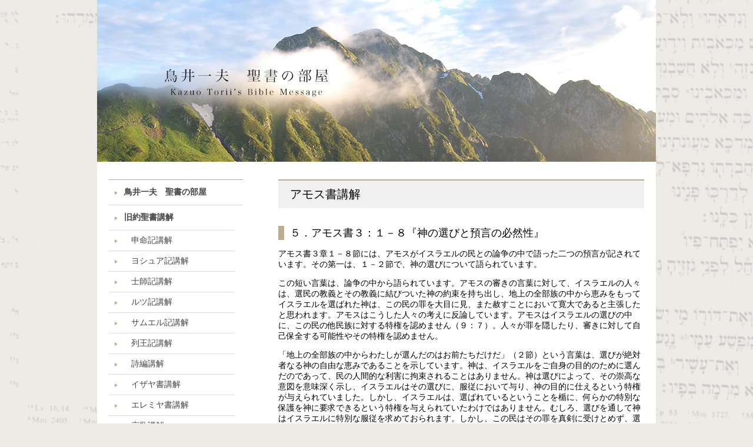

--- FILE ---
content_type: text/html; charset=UTF-8
request_url: https://torii-bible.com/ot/amos/no05/
body_size: 24733
content:

<!DOCTYPE html>
<html lang="ja">
<head>

<meta http-equiv="Content-type" content="UTF-8" />
<meta charset="UTF-8" />
    <meta name="description" content="Torii Kazuo&#039;s Bible Message" />

<title>鳥井一夫　聖書の部屋  :  ５．アモス書３：１－８『神の選びと預言の必然性』</title>
<meta name="keywords" content="" />

<link rel="stylesheet" href="https://torii-bible.com/wp-content/themes/original-child/style.css" type="text/css" />

<style type="text/css">
#sidebar ul.menu li:first-child { border-top-color: #bcad90;  }
#sidebar ul.menu li:last-child  { border-bottom-color: #bcad90; }
.arrowFR:before{ border-left-color: #bcad90; }
#foot { border-top-color: #bcad90;  }
#pagetop a { background-color: #bcad90; color: #ffffff  }
#sidebar ul li a { background-color: #ffffff; color: #000000;  }
#sidebar ul li a:hover { background-color: #efefef; color: #000000; }
body {  background-color: #ecebe5;}
#wrap {  background-color: #ffffff; }
#content { color: #000000; }
#foot { background-color: #ffffff; }
#pagetop { background-color: #ffffff; }
.page #content h2,
.single #content h2,
.archive #content h2,
.blog #content h2
{ background-color: #f0f0f0; color: #000000; border-top-color: #bcad90; }
.page #content h3,
.single #content h3,
.archive #content h3,
.blog #content h3
 { border-left-color: #bcad90 }
#rightbar ul li:first-child { border-top: 1px solid #bcad90;  }
#rightbar ul li:last-child  { border-bottom: 1px solid #bcad90; }
table th { background-color: #f0f0f0;}
#sidebar ul li { border-top-color: #dddddd}

</style>
<!--[if IE]>
<link rel="stylesheet" href="https://torii-bible.com/wp-content/themes/original/ie.css"  type="text/css" />
<![endif]-->

<meta name='robots' content='max-image-preview:large' />
	<style>img:is([sizes="auto" i], [sizes^="auto," i]) { contain-intrinsic-size: 3000px 1500px }</style>
	<link rel="alternate" type="application/rss+xml" title="鳥井一夫　聖書の部屋 &raquo; ５．アモス書３：１－８『神の選びと預言の必然性』 のコメントのフィード" href="https://torii-bible.com/ot/amos/no05/feed/" />
<script type="text/javascript">
/* <![CDATA[ */
window._wpemojiSettings = {"baseUrl":"https:\/\/s.w.org\/images\/core\/emoji\/15.0.3\/72x72\/","ext":".png","svgUrl":"https:\/\/s.w.org\/images\/core\/emoji\/15.0.3\/svg\/","svgExt":".svg","source":{"concatemoji":"https:\/\/torii-bible.com\/wp-includes\/js\/wp-emoji-release.min.js?ver=6.7.2"}};
/*! This file is auto-generated */
!function(i,n){var o,s,e;function c(e){try{var t={supportTests:e,timestamp:(new Date).valueOf()};sessionStorage.setItem(o,JSON.stringify(t))}catch(e){}}function p(e,t,n){e.clearRect(0,0,e.canvas.width,e.canvas.height),e.fillText(t,0,0);var t=new Uint32Array(e.getImageData(0,0,e.canvas.width,e.canvas.height).data),r=(e.clearRect(0,0,e.canvas.width,e.canvas.height),e.fillText(n,0,0),new Uint32Array(e.getImageData(0,0,e.canvas.width,e.canvas.height).data));return t.every(function(e,t){return e===r[t]})}function u(e,t,n){switch(t){case"flag":return n(e,"\ud83c\udff3\ufe0f\u200d\u26a7\ufe0f","\ud83c\udff3\ufe0f\u200b\u26a7\ufe0f")?!1:!n(e,"\ud83c\uddfa\ud83c\uddf3","\ud83c\uddfa\u200b\ud83c\uddf3")&&!n(e,"\ud83c\udff4\udb40\udc67\udb40\udc62\udb40\udc65\udb40\udc6e\udb40\udc67\udb40\udc7f","\ud83c\udff4\u200b\udb40\udc67\u200b\udb40\udc62\u200b\udb40\udc65\u200b\udb40\udc6e\u200b\udb40\udc67\u200b\udb40\udc7f");case"emoji":return!n(e,"\ud83d\udc26\u200d\u2b1b","\ud83d\udc26\u200b\u2b1b")}return!1}function f(e,t,n){var r="undefined"!=typeof WorkerGlobalScope&&self instanceof WorkerGlobalScope?new OffscreenCanvas(300,150):i.createElement("canvas"),a=r.getContext("2d",{willReadFrequently:!0}),o=(a.textBaseline="top",a.font="600 32px Arial",{});return e.forEach(function(e){o[e]=t(a,e,n)}),o}function t(e){var t=i.createElement("script");t.src=e,t.defer=!0,i.head.appendChild(t)}"undefined"!=typeof Promise&&(o="wpEmojiSettingsSupports",s=["flag","emoji"],n.supports={everything:!0,everythingExceptFlag:!0},e=new Promise(function(e){i.addEventListener("DOMContentLoaded",e,{once:!0})}),new Promise(function(t){var n=function(){try{var e=JSON.parse(sessionStorage.getItem(o));if("object"==typeof e&&"number"==typeof e.timestamp&&(new Date).valueOf()<e.timestamp+604800&&"object"==typeof e.supportTests)return e.supportTests}catch(e){}return null}();if(!n){if("undefined"!=typeof Worker&&"undefined"!=typeof OffscreenCanvas&&"undefined"!=typeof URL&&URL.createObjectURL&&"undefined"!=typeof Blob)try{var e="postMessage("+f.toString()+"("+[JSON.stringify(s),u.toString(),p.toString()].join(",")+"));",r=new Blob([e],{type:"text/javascript"}),a=new Worker(URL.createObjectURL(r),{name:"wpTestEmojiSupports"});return void(a.onmessage=function(e){c(n=e.data),a.terminate(),t(n)})}catch(e){}c(n=f(s,u,p))}t(n)}).then(function(e){for(var t in e)n.supports[t]=e[t],n.supports.everything=n.supports.everything&&n.supports[t],"flag"!==t&&(n.supports.everythingExceptFlag=n.supports.everythingExceptFlag&&n.supports[t]);n.supports.everythingExceptFlag=n.supports.everythingExceptFlag&&!n.supports.flag,n.DOMReady=!1,n.readyCallback=function(){n.DOMReady=!0}}).then(function(){return e}).then(function(){var e;n.supports.everything||(n.readyCallback(),(e=n.source||{}).concatemoji?t(e.concatemoji):e.wpemoji&&e.twemoji&&(t(e.twemoji),t(e.wpemoji)))}))}((window,document),window._wpemojiSettings);
/* ]]> */
</script>
<style id='wp-emoji-styles-inline-css' type='text/css'>

	img.wp-smiley, img.emoji {
		display: inline !important;
		border: none !important;
		box-shadow: none !important;
		height: 1em !important;
		width: 1em !important;
		margin: 0 0.07em !important;
		vertical-align: -0.1em !important;
		background: none !important;
		padding: 0 !important;
	}
</style>
<link rel='stylesheet' id='wp-block-library-css' href='https://torii-bible.com/wp-includes/css/dist/block-library/style.min.css?ver=6.7.2' type='text/css' media='all' />
<style id='classic-theme-styles-inline-css' type='text/css'>
/*! This file is auto-generated */
.wp-block-button__link{color:#fff;background-color:#32373c;border-radius:9999px;box-shadow:none;text-decoration:none;padding:calc(.667em + 2px) calc(1.333em + 2px);font-size:1.125em}.wp-block-file__button{background:#32373c;color:#fff;text-decoration:none}
</style>
<style id='global-styles-inline-css' type='text/css'>
:root{--wp--preset--aspect-ratio--square: 1;--wp--preset--aspect-ratio--4-3: 4/3;--wp--preset--aspect-ratio--3-4: 3/4;--wp--preset--aspect-ratio--3-2: 3/2;--wp--preset--aspect-ratio--2-3: 2/3;--wp--preset--aspect-ratio--16-9: 16/9;--wp--preset--aspect-ratio--9-16: 9/16;--wp--preset--color--black: #000000;--wp--preset--color--cyan-bluish-gray: #abb8c3;--wp--preset--color--white: #ffffff;--wp--preset--color--pale-pink: #f78da7;--wp--preset--color--vivid-red: #cf2e2e;--wp--preset--color--luminous-vivid-orange: #ff6900;--wp--preset--color--luminous-vivid-amber: #fcb900;--wp--preset--color--light-green-cyan: #7bdcb5;--wp--preset--color--vivid-green-cyan: #00d084;--wp--preset--color--pale-cyan-blue: #8ed1fc;--wp--preset--color--vivid-cyan-blue: #0693e3;--wp--preset--color--vivid-purple: #9b51e0;--wp--preset--gradient--vivid-cyan-blue-to-vivid-purple: linear-gradient(135deg,rgba(6,147,227,1) 0%,rgb(155,81,224) 100%);--wp--preset--gradient--light-green-cyan-to-vivid-green-cyan: linear-gradient(135deg,rgb(122,220,180) 0%,rgb(0,208,130) 100%);--wp--preset--gradient--luminous-vivid-amber-to-luminous-vivid-orange: linear-gradient(135deg,rgba(252,185,0,1) 0%,rgba(255,105,0,1) 100%);--wp--preset--gradient--luminous-vivid-orange-to-vivid-red: linear-gradient(135deg,rgba(255,105,0,1) 0%,rgb(207,46,46) 100%);--wp--preset--gradient--very-light-gray-to-cyan-bluish-gray: linear-gradient(135deg,rgb(238,238,238) 0%,rgb(169,184,195) 100%);--wp--preset--gradient--cool-to-warm-spectrum: linear-gradient(135deg,rgb(74,234,220) 0%,rgb(151,120,209) 20%,rgb(207,42,186) 40%,rgb(238,44,130) 60%,rgb(251,105,98) 80%,rgb(254,248,76) 100%);--wp--preset--gradient--blush-light-purple: linear-gradient(135deg,rgb(255,206,236) 0%,rgb(152,150,240) 100%);--wp--preset--gradient--blush-bordeaux: linear-gradient(135deg,rgb(254,205,165) 0%,rgb(254,45,45) 50%,rgb(107,0,62) 100%);--wp--preset--gradient--luminous-dusk: linear-gradient(135deg,rgb(255,203,112) 0%,rgb(199,81,192) 50%,rgb(65,88,208) 100%);--wp--preset--gradient--pale-ocean: linear-gradient(135deg,rgb(255,245,203) 0%,rgb(182,227,212) 50%,rgb(51,167,181) 100%);--wp--preset--gradient--electric-grass: linear-gradient(135deg,rgb(202,248,128) 0%,rgb(113,206,126) 100%);--wp--preset--gradient--midnight: linear-gradient(135deg,rgb(2,3,129) 0%,rgb(40,116,252) 100%);--wp--preset--font-size--small: 13px;--wp--preset--font-size--medium: 20px;--wp--preset--font-size--large: 36px;--wp--preset--font-size--x-large: 42px;--wp--preset--spacing--20: 0.44rem;--wp--preset--spacing--30: 0.67rem;--wp--preset--spacing--40: 1rem;--wp--preset--spacing--50: 1.5rem;--wp--preset--spacing--60: 2.25rem;--wp--preset--spacing--70: 3.38rem;--wp--preset--spacing--80: 5.06rem;--wp--preset--shadow--natural: 6px 6px 9px rgba(0, 0, 0, 0.2);--wp--preset--shadow--deep: 12px 12px 50px rgba(0, 0, 0, 0.4);--wp--preset--shadow--sharp: 6px 6px 0px rgba(0, 0, 0, 0.2);--wp--preset--shadow--outlined: 6px 6px 0px -3px rgba(255, 255, 255, 1), 6px 6px rgba(0, 0, 0, 1);--wp--preset--shadow--crisp: 6px 6px 0px rgba(0, 0, 0, 1);}:where(.is-layout-flex){gap: 0.5em;}:where(.is-layout-grid){gap: 0.5em;}body .is-layout-flex{display: flex;}.is-layout-flex{flex-wrap: wrap;align-items: center;}.is-layout-flex > :is(*, div){margin: 0;}body .is-layout-grid{display: grid;}.is-layout-grid > :is(*, div){margin: 0;}:where(.wp-block-columns.is-layout-flex){gap: 2em;}:where(.wp-block-columns.is-layout-grid){gap: 2em;}:where(.wp-block-post-template.is-layout-flex){gap: 1.25em;}:where(.wp-block-post-template.is-layout-grid){gap: 1.25em;}.has-black-color{color: var(--wp--preset--color--black) !important;}.has-cyan-bluish-gray-color{color: var(--wp--preset--color--cyan-bluish-gray) !important;}.has-white-color{color: var(--wp--preset--color--white) !important;}.has-pale-pink-color{color: var(--wp--preset--color--pale-pink) !important;}.has-vivid-red-color{color: var(--wp--preset--color--vivid-red) !important;}.has-luminous-vivid-orange-color{color: var(--wp--preset--color--luminous-vivid-orange) !important;}.has-luminous-vivid-amber-color{color: var(--wp--preset--color--luminous-vivid-amber) !important;}.has-light-green-cyan-color{color: var(--wp--preset--color--light-green-cyan) !important;}.has-vivid-green-cyan-color{color: var(--wp--preset--color--vivid-green-cyan) !important;}.has-pale-cyan-blue-color{color: var(--wp--preset--color--pale-cyan-blue) !important;}.has-vivid-cyan-blue-color{color: var(--wp--preset--color--vivid-cyan-blue) !important;}.has-vivid-purple-color{color: var(--wp--preset--color--vivid-purple) !important;}.has-black-background-color{background-color: var(--wp--preset--color--black) !important;}.has-cyan-bluish-gray-background-color{background-color: var(--wp--preset--color--cyan-bluish-gray) !important;}.has-white-background-color{background-color: var(--wp--preset--color--white) !important;}.has-pale-pink-background-color{background-color: var(--wp--preset--color--pale-pink) !important;}.has-vivid-red-background-color{background-color: var(--wp--preset--color--vivid-red) !important;}.has-luminous-vivid-orange-background-color{background-color: var(--wp--preset--color--luminous-vivid-orange) !important;}.has-luminous-vivid-amber-background-color{background-color: var(--wp--preset--color--luminous-vivid-amber) !important;}.has-light-green-cyan-background-color{background-color: var(--wp--preset--color--light-green-cyan) !important;}.has-vivid-green-cyan-background-color{background-color: var(--wp--preset--color--vivid-green-cyan) !important;}.has-pale-cyan-blue-background-color{background-color: var(--wp--preset--color--pale-cyan-blue) !important;}.has-vivid-cyan-blue-background-color{background-color: var(--wp--preset--color--vivid-cyan-blue) !important;}.has-vivid-purple-background-color{background-color: var(--wp--preset--color--vivid-purple) !important;}.has-black-border-color{border-color: var(--wp--preset--color--black) !important;}.has-cyan-bluish-gray-border-color{border-color: var(--wp--preset--color--cyan-bluish-gray) !important;}.has-white-border-color{border-color: var(--wp--preset--color--white) !important;}.has-pale-pink-border-color{border-color: var(--wp--preset--color--pale-pink) !important;}.has-vivid-red-border-color{border-color: var(--wp--preset--color--vivid-red) !important;}.has-luminous-vivid-orange-border-color{border-color: var(--wp--preset--color--luminous-vivid-orange) !important;}.has-luminous-vivid-amber-border-color{border-color: var(--wp--preset--color--luminous-vivid-amber) !important;}.has-light-green-cyan-border-color{border-color: var(--wp--preset--color--light-green-cyan) !important;}.has-vivid-green-cyan-border-color{border-color: var(--wp--preset--color--vivid-green-cyan) !important;}.has-pale-cyan-blue-border-color{border-color: var(--wp--preset--color--pale-cyan-blue) !important;}.has-vivid-cyan-blue-border-color{border-color: var(--wp--preset--color--vivid-cyan-blue) !important;}.has-vivid-purple-border-color{border-color: var(--wp--preset--color--vivid-purple) !important;}.has-vivid-cyan-blue-to-vivid-purple-gradient-background{background: var(--wp--preset--gradient--vivid-cyan-blue-to-vivid-purple) !important;}.has-light-green-cyan-to-vivid-green-cyan-gradient-background{background: var(--wp--preset--gradient--light-green-cyan-to-vivid-green-cyan) !important;}.has-luminous-vivid-amber-to-luminous-vivid-orange-gradient-background{background: var(--wp--preset--gradient--luminous-vivid-amber-to-luminous-vivid-orange) !important;}.has-luminous-vivid-orange-to-vivid-red-gradient-background{background: var(--wp--preset--gradient--luminous-vivid-orange-to-vivid-red) !important;}.has-very-light-gray-to-cyan-bluish-gray-gradient-background{background: var(--wp--preset--gradient--very-light-gray-to-cyan-bluish-gray) !important;}.has-cool-to-warm-spectrum-gradient-background{background: var(--wp--preset--gradient--cool-to-warm-spectrum) !important;}.has-blush-light-purple-gradient-background{background: var(--wp--preset--gradient--blush-light-purple) !important;}.has-blush-bordeaux-gradient-background{background: var(--wp--preset--gradient--blush-bordeaux) !important;}.has-luminous-dusk-gradient-background{background: var(--wp--preset--gradient--luminous-dusk) !important;}.has-pale-ocean-gradient-background{background: var(--wp--preset--gradient--pale-ocean) !important;}.has-electric-grass-gradient-background{background: var(--wp--preset--gradient--electric-grass) !important;}.has-midnight-gradient-background{background: var(--wp--preset--gradient--midnight) !important;}.has-small-font-size{font-size: var(--wp--preset--font-size--small) !important;}.has-medium-font-size{font-size: var(--wp--preset--font-size--medium) !important;}.has-large-font-size{font-size: var(--wp--preset--font-size--large) !important;}.has-x-large-font-size{font-size: var(--wp--preset--font-size--x-large) !important;}
:where(.wp-block-post-template.is-layout-flex){gap: 1.25em;}:where(.wp-block-post-template.is-layout-grid){gap: 1.25em;}
:where(.wp-block-columns.is-layout-flex){gap: 2em;}:where(.wp-block-columns.is-layout-grid){gap: 2em;}
:root :where(.wp-block-pullquote){font-size: 1.5em;line-height: 1.6;}
</style>
<script type="text/javascript" src="https://torii-bible.com/wp-includes/js/jquery/jquery.min.js?ver=3.7.1" id="jquery-core-js"></script>
<script type="text/javascript" src="https://torii-bible.com/wp-includes/js/jquery/jquery-migrate.min.js?ver=3.4.1" id="jquery-migrate-js"></script>
<link rel="https://api.w.org/" href="https://torii-bible.com/wp-json/" /><link rel="alternate" title="JSON" type="application/json" href="https://torii-bible.com/wp-json/wp/v2/pages/1864" /><link rel="EditURI" type="application/rsd+xml" title="RSD" href="https://torii-bible.com/xmlrpc.php?rsd" />
<meta name="generator" content="WordPress 6.7.2" />
<link rel="canonical" href="https://torii-bible.com/ot/amos/no05/" />
<link rel='shortlink' href='https://torii-bible.com/?p=1864' />
<link rel="alternate" title="oEmbed (JSON)" type="application/json+oembed" href="https://torii-bible.com/wp-json/oembed/1.0/embed?url=https%3A%2F%2Ftorii-bible.com%2Fot%2Famos%2Fno05%2F" />
<link rel="alternate" title="oEmbed (XML)" type="text/xml+oembed" href="https://torii-bible.com/wp-json/oembed/1.0/embed?url=https%3A%2F%2Ftorii-bible.com%2Fot%2Famos%2Fno05%2F&#038;format=xml" />
<!-- Global site tag (gtag.js) - Google Analytics -->
<script async src="https://www.googletagmanager.com/gtag/js?id=G-P6D1GJGP6G"></script>
<script>
window.dataLayer = window.dataLayer || [];
function gtag(){dataLayer.push(arguments);}
gtag('js', new Date());
gtag('config', 'G-P6D1GJGP6G');
</script><script type="text/javascript">

(function($) {
$(function() {
	if ($.browser.msie) {
		$('.arrowFR:before').css({
		//	borderTop: '14px solid transparent'
		//	borderBottom: '13px solid transparent'
		//	borderLeft: '5px solid #ffcc00'
		});
	}
});
})(jQuery);

</script>

</head>

<body class="page-template-default page page-id-1864 page-child parent-pageid-144 page-no05">


<!-- [#wrap] -->
<div id="wrap" class="clearfix">

    <!-- [#head] -->
    <div id="head">
<!--
	<div id="headlogo">
	<h1><a href="https://torii-bible.com">鳥井一夫　聖書の部屋</a></h1>
	</div>
-->
		    	         	<img src="https://torii-bible.com/wp-content/uploads/2015/09/cropped-torii_top2.jpg" width="950" height="275" />       	    	
    		
    </div>
    <!-- [#/head] -->


	


            <!-- [#sidebar] -->
	    <div id="sidebar" class="clearfix">
<!--
	<ul id="nav">
	<li><a href="https://torii-bible.com">ホーム</a></li>
		</ul>
-->
<div class="menu"><ul id="menu-mainmenu" class="menu"><li id="menu-item-8" class="menu-item menu-item-type-post_type menu-item-object-page menu-item-home"><a href="https://torii-bible.com/"><span class="arrowFR"><strong>鳥井一夫　聖書の部屋</strong></span></a></li>
<li id="menu-item-16" class="menu-item menu-item-type-post_type menu-item-object-page current-page-ancestor menu-item-has-children"><a href="https://torii-bible.com/ot/"><span class="arrowFR"><strong>旧約聖書講解</strong></span></a>
<ul class="sub-menu">
	<li id="menu-item-2258" class="menu-item menu-item-type-post_type menu-item-object-page"><a href="https://torii-bible.com/ot/deut/"><span class="arrowFR">申命記講解</span></a></li>
	<li id="menu-item-2395" class="menu-item menu-item-type-post_type menu-item-object-page"><a href="https://torii-bible.com/ot/josh/"><span class="arrowFR">ヨシュア記講解</span></a></li>
	<li id="menu-item-2503" class="menu-item menu-item-type-post_type menu-item-object-page"><a href="https://torii-bible.com/ot/judg/"><span class="arrowFR">士師記講解</span></a></li>
	<li id="menu-item-17" class="menu-item menu-item-type-post_type menu-item-object-page"><a href="https://torii-bible.com/ot/ruth/"><span class="arrowFR">ルツ記講解</span></a></li>
	<li id="menu-item-42" class="menu-item menu-item-type-post_type menu-item-object-page"><a href="https://torii-bible.com/ot/samuel/"><span class="arrowFR">サムエル記講解</span></a></li>
	<li id="menu-item-77" class="menu-item menu-item-type-post_type menu-item-object-page"><a href="https://torii-bible.com/ot/kings/"><span class="arrowFR">列王記講解</span></a></li>
	<li id="menu-item-97" class="menu-item menu-item-type-post_type menu-item-object-page"><a href="https://torii-bible.com/ot/psalms/"><span class="arrowFR">詩編講解</span></a></li>
	<li id="menu-item-101" class="menu-item menu-item-type-post_type menu-item-object-page"><a href="https://torii-bible.com/ot/isaiah/"><span class="arrowFR">イザヤ書講解</span></a></li>
	<li id="menu-item-114" class="menu-item menu-item-type-post_type menu-item-object-page"><a href="https://torii-bible.com/ot/jeremiah/"><span class="arrowFR">エレミヤ書講解</span></a></li>
	<li id="menu-item-135" class="menu-item menu-item-type-post_type menu-item-object-page"><a href="https://torii-bible.com/ot/lamentations/"><span class="arrowFR">哀歌講解</span></a></li>
	<li id="menu-item-67" class="menu-item menu-item-type-post_type menu-item-object-page"><a href="https://torii-bible.com/ot/ezekiel/"><span class="arrowFR">エゼキエル書講解</span></a></li>
	<li id="menu-item-143" class="menu-item menu-item-type-post_type menu-item-object-page"><a href="https://torii-bible.com/ot/hosea/"><span class="arrowFR">ホセア書講解</span></a></li>
	<li id="menu-item-151" class="menu-item menu-item-type-post_type menu-item-object-page current-page-ancestor"><a href="https://torii-bible.com/ot/amos/"><span class="arrowFR">アモス書講解</span></a></li>
	<li id="menu-item-3394" class="menu-item menu-item-type-post_type menu-item-object-page"><a href="https://torii-bible.com/ot/jon/"><span class="arrowFR">ヨナ書講解</span></a></li>
	<li id="menu-item-169" class="menu-item menu-item-type-post_type menu-item-object-page"><a href="https://torii-bible.com/ot/habakkuk/"><span class="arrowFR">ハバクク書講解</span></a></li>
	<li id="menu-item-177" class="menu-item menu-item-type-post_type menu-item-object-page"><a href="https://torii-bible.com/ot/zephaniah/"><span class="arrowFR">ゼファニヤ書講解</span></a></li>
	<li id="menu-item-161" class="menu-item menu-item-type-post_type menu-item-object-page"><a href="https://torii-bible.com/ot/malachi/"><span class="arrowFR">マラキ書講解</span></a></li>
</ul>
</li>
<li id="menu-item-2732" class="menu-item menu-item-type-post_type menu-item-object-page menu-item-has-children"><a href="https://torii-bible.com/nt/"><span class="arrowFR"><strong>新約聖書講解</strong></span></a>
<ul class="sub-menu">
	<li id="menu-item-2746" class="menu-item menu-item-type-post_type menu-item-object-page"><a href="https://torii-bible.com/nt/cor/"><span class="arrowFR">コリントの信徒への手紙講解</span></a></li>
	<li id="menu-item-3012" class="menu-item menu-item-type-post_type menu-item-object-page"><a href="https://torii-bible.com/nt/gal/"><span class="arrowFR">ガラテヤの信徒への手紙講解</span></a></li>
	<li id="menu-item-3126" class="menu-item menu-item-type-post_type menu-item-object-page"><a href="https://torii-bible.com/eph/"><span class="arrowFR">エフェソの信徒への手紙講解</span></a></li>
</ul>
</li>
<li id="menu-item-49" class="menu-item menu-item-type-post_type menu-item-object-page"><a href="https://torii-bible.com/course/"><span class="arrowFR"><strong>キリスト教講座</strong></span></a></li>
</ul></div>
            </div>
            <!-- [#/sidebar] --><!-- [#content] -->
<div id="content" class="clearfix">


		
		<h2>アモス書講解</h2>

	
			

	
	<h3>５．アモス書３：１－８『神の選びと預言の必然性』</h3>

<p>アモス書３章１－８節には、アモスがイスラエルの民との論争の中で語った二つの預言が記されています。その第一は、１－２節で、神の選びについて語られています。 </p>
<p>この短い言葉は、論争の中から語られています。アモスの審きの言葉に対して、イスラエルの人々は、選民の教義とその教義に結びついた神の約束を持ち出し、地上の全部族の中から恵みをもってイスラエルを選ばれた神は、この民の罪を大目に見、また赦すことにおいて寛大であると主張したと思われます。アモスはこうした人々の考えに反論しています。アモスはイスラエルの選びの中に、この民の他民族に対する特権を認めません（９：７）。人々が罪を隠したり、審きに対して自己保全する可能性やその特権を認めません。 </p>
<p>「地上の全部族の中からわたしが選んだのはお前たちだけだ」（２節）という言葉は、選びが絶対者なる神の自由な恵みであることを示しています。神は、イスラエルをご自身の目的のために選んだのであって、民の人間的な利害に拘束されることはありません。神は選びによって、その崇高な意図を意味深く示し、イスラエルはその選びに、服従において与り、神の目的に仕えるという特権が与えられていました。しかし、イスラエルは、選ばれているということを楯に、何らかの特別な保護を神に要求できるという特権を与えられていたわけではありません。むしろ、選びを通して神はイスラエルに特別な服従を求めておられます。しかし、この民はその罪を真剣に受けとめず、選びにおいて明らかにされた神の恵みをも真剣に受けとめることができませんでした。こうしてイスラエルは、神の真実と神の救いを深く心に留めず、そのかたわらを通り過ぎていきました。イスラエルは、神との関係を自分たちの利害、願望などの観点から見ていました。これに対してアモスは、神の観点に立って、神と民との関係を判定します。 </p>
<p>民間に広まっていた選びの通俗的な理解は、神は選民イスラエルの要望に応えられるというものでありました。しかしアモスは、これと正反対の結論を下しています。地上の全部族の中から選ばれたのがイスラエルだけであるということは、神の意志が、イスラエルの選びにおいて、その恵みの大きさを地上の全部族に知らしめることにあります。しかしそれは同時に、その同じ神の意志が、選ばれたイスラエルの罪の審きにおいて、神の峻厳をあますところなく地上の全部族に顕わにすることをも意味していました。アモスにとって選びは、選ばれるものの特権が重要なのではなく、選びの民に告げられる主の意志の貫徹が何より重要な意味をもっていました。選びの民は、聞くことによって神の祝福を、聞かずに罪を犯すことによって神の審きを、「地上の全部族に」明らかにすることになる、アモスはそのこと明らかにします。 </p>
<p>アモスが民との論争の家から語った第二の預言は、３－８節に記されています。この段落には、預言の必然性が語られています。アモスは民から出る反論と対決してこれを語っています。民は、アモスが主の預言者として立っていること、またアモスが、審きの言葉を神の言葉として語ることに対して異議を唱えました。それは、自分たちの信仰の中に存する救済への願望からなされた異議でありました。しかし、それは一人よがりな願望でしかありません。また、アモスの審きと対立する救済預言を語る預言者の言葉（偽預言！）を論拠に、人々はアモスに異議を唱えていました。 </p>
<p>これに対してアモスは、人々の立っているところとは違うところから反論します。アモスは神の言葉の上に立つ主人でありません。預言者は、「主なる神が語られる」（８節）から、語らねばならない使命と義務を負わされた存在です。だから、ヤーウェが語る時、アモスは宣べ伝えねばならない、とアモスは語ります。アモスは神という主人の下にあるからです。預言者は、自分が救済の告知者なのか、審きの告知者なのか、それを自ら決めることはできません。３－８節において用いている例は、自明の真理を聴衆に理解させるためのものです。だからアモスは、日常生活の中から、最も単純明快な因果の連鎖を意図的に拾い出しています。これらの例は、何事も原因があることの、この上ない自明性と必然性を示す例証です。 </p>
<p>アモスがこれらの例を通して言おうとしていることは、預言者の審きの言葉も、その原因、源があるということです。それは、預言者自身ではなく、神であるということです。アモスの時代に限らず、人々は起こった不幸から原因を考える傾向があります。しかし、アモスは、原因から結果へと逆の思考を取ります。アモスにとって神の言葉とは、人間による処理や議論の対象とすることをまったく許さぬものです。如何なる形でも無効とすることのできない本源的所与のものであります。それは、獅子の声を聞いたなら反射的に恐ろしくて身震いするように、神と神の言葉とは、人々の拒み得ない必然性を持っています。 </p>
<p>預言者アモスの審きの宣言は、彼の意志や思いを超えた「主なる神が語られる」言葉です。だから人々に不可避なものとして迫ります。民衆は、不幸な出来事に遭遇した場合、事後に個々の不幸な出来事の原因を神に求めて、それを人間の態度に対する神の応報と解します。しかし、アモスにとって、神はすべての思惟と行為の唯一の出発点です。そのような信仰をもつ預言者は、神に対して真剣にならざるを得ません。神の実在とその言葉に対して、預言者自身が驚愕しながらも、完全に捉えられています。だからこそ彼は、神の言葉を宣べ伝えるほかすべを持たないのです。 </p>
<p>預言者の持つ語り方の大胆さ、一切の猶予なく言い切る言葉は、「主なる神が語られる」言葉を受けているという事実と一体です。神が語られるのに預言せずにいることは、預言者にとって罪となります。それが驚愕する恐ろしいものであっても、預言者は語らざるを得ません。その不可避な必然性、神と預言の因果関係が、預言者の出発点にあります。だからイスラエルはこの預言者の言葉を一切の人間的な斟酌なしに、神の言葉として聞き従わねばならないのです。 </p>
<p>しかし、この神の意志は、究極においてイエス・キリストにおいて選びの民を救うことにあることを新約聖書は明らかにしています。その選びは残りの者に示されます。アモスは９章において、終末に示される、選民イスラエルを除外しない全世界に対する、神の徹底した審きを語っています。その後で、残りの者の回復を次のように預言しています。 </p>
<p>わたしは、わが民イスラエルの繁栄を回復する。<br />
彼らは荒された町を建て直して住み<br />
 ぶどう畑を作って、ぶどう酒を飲み<br />
園を造って、実りを食べる。<br />
わたしは彼らをその土地に植え付ける。<br />
わたしが与えた地から<br />
再び彼らが引き抜かれることは決してないと<br />
あなたの神なる主は言われる。（９章１４－１５節） </p>
<p>新約の光において神の選びと審きを見る時、それは、イエス・キリストの十字架と復活において残りの者に向けられています。人は、この十字架の言葉を無視することを許されません。聖書は、イエス・キリストに示された言葉、すなわち、十字架と復活の言葉を聞き、信じ、この言葉に委ねて生きる者に、復活の命が必ず与えられることを告げています。しかし同時に、神の言葉に聞かず、信ぜず、この言葉に委ねない者の審きは避け得ないことも告げています。神が意志し語られた言葉であるゆえに、教会はこの言葉を世界に向かって告知しなければならなりません。アモスは、自らの真実よりも、神の言葉の真実と不可避な現実の前に、その真実を語らないことの罪を自ら問いつつ、これを語っています。新約時代の教会もまたその使命と責任が問われています。</p>




		<div class="childPageBox">
		<h4><a href="https://torii-bible.com/ot/">旧約聖書講解</a></h4>
		<ul>
		<li class="page_item page-item-2250 page_item_has_children"><a href="https://torii-bible.com/ot/deut/"><span class="arrowFR">申命記講解</span></a>
<ul class='children'>
	<li class="page_item page-item-2256"><a href="https://torii-bible.com/ot/deut/no01/"><span class="arrowFR">序．申命記について　１．申命記１章１－５節「はじめに」</span></a></li>
	<li class="page_item page-item-2263"><a href="https://torii-bible.com/ot/deut/no02/"><span class="arrowFR">２．申命記１章６節－３章２９節『歴史的回顧』</span></a></li>
	<li class="page_item page-item-2270"><a href="https://torii-bible.com/ot/deut/no03/"><span class="arrowFR">３．申命記４章１－２４節『主の声のほかには何の形も見なかった』</span></a></li>
	<li class="page_item page-item-2274"><a href="https://torii-bible.com/ot/deut/no04/"><span class="arrowFR">４．申命記５章１－２２節『十戒』</span></a></li>
	<li class="page_item page-item-2280"><a href="https://torii-bible.com/ot/deut/no05/"><span class="arrowFR">５．申命記５章２２節－６章３節『神の言葉を取り次ぐ仲保者モーセ』</span></a></li>
	<li class="page_item page-item-2284"><a href="https://torii-bible.com/ot/deut/no06/"><span class="arrowFR">６．申命記６章４節－２５節『唯一の主』</span></a></li>
	<li class="page_item page-item-2289"><a href="https://torii-bible.com/ot/deut/no07/"><span class="arrowFR">７．申命記７章６節―１１節『主の恵みによる選び』</span></a></li>
	<li class="page_item page-item-2293"><a href="https://torii-bible.com/ot/deut/no08/"><span class="arrowFR">８．申命記８章１節－１０節『主の口から出る言葉によって生きる』</span></a></li>
	<li class="page_item page-item-2298"><a href="https://torii-bible.com/ot/deut/no09/"><span class="arrowFR">９．申命記８章１１－２０節『主を忘れることへの警告』</span></a></li>
	<li class="page_item page-item-2302"><a href="https://torii-bible.com/ot/deut/no10/"><span class="arrowFR">１０．申命記９章１節―６節『偽りの敬虔主義への警告』</span></a></li>
	<li class="page_item page-item-2307"><a href="https://torii-bible.com/ot/deut/no11/"><span class="arrowFR">１１．申命記９章７節－２９節『主に背き続けるかたくなな民』</span></a></li>
	<li class="page_item page-item-2314"><a href="https://torii-bible.com/ot/deut/no12/"><span class="arrowFR">１２．申命記１０章１２節－２２節『神が求められること』</span></a></li>
	<li class="page_item page-item-2318"><a href="https://torii-bible.com/ot/deut/no13/"><span class="arrowFR">１３．申命記１１章１節－３２節『主を愛し、主に仕えるならば』</span></a></li>
	<li class="page_item page-item-2323"><a href="https://torii-bible.com/ot/deut/no14/"><span class="arrowFR">１４．申命記１３章２節―１９節『偶像礼拝への警告』</span></a></li>
	<li class="page_item page-item-2329"><a href="https://torii-bible.com/ot/deut/no15/"><span class="arrowFR">１５．申命記１５章１節－１８節『安息年における負債免除と奴隷の解放の精神』</span></a></li>
	<li class="page_item page-item-2335"><a href="https://torii-bible.com/ot/deut/no16/"><span class="arrowFR">１６．申命記１６章１－２７節『三大祝祭日の歴史とその意味』</span></a></li>
	<li class="page_item page-item-2341"><a href="https://torii-bible.com/ot/deut/no17/"><span class="arrowFR">１７．申命記１８章１－２２節『まことの神礼拝に関わる規定と職務』</span></a></li>
	<li class="page_item page-item-2346"><a href="https://torii-bible.com/ot/deut/no18/"><span class="arrowFR">１８．申命記２６章１－１１節『イスラエルの最古の信仰告白』</span></a></li>
	<li class="page_item page-item-2352"><a href="https://torii-bible.com/ot/deut/no19/"><span class="arrowFR">１９．申命記２７章１節－２６節『「この律法の言葉」をどう守るか』</span></a></li>
	<li class="page_item page-item-2357"><a href="https://torii-bible.com/ot/deut/no20/"><span class="arrowFR">２０．申命記２８章１節－６８節『祝福と呪い』</span></a></li>
	<li class="page_item page-item-2362"><a href="https://torii-bible.com/ot/deut/no21/"><span class="arrowFR">２１．申命記２８章６９節－２９章２８節『モアブで結ばれた契約』</span></a></li>
	<li class="page_item page-item-2369"><a href="https://torii-bible.com/ot/deut/no22/"><span class="arrowFR">２２．申命記３０章１節－２０節『御言葉はあなたの近くにあり、口と心にある』</span></a></li>
	<li class="page_item page-item-2373"><a href="https://torii-bible.com/ot/deut/no23/"><span class="arrowFR">２３．申命記３１章１―２９節『モーセの後継者ヨシュアの任命と律法の文書化の意義』</span></a></li>
	<li class="page_item page-item-2382"><a href="https://torii-bible.com/ot/deut/no25/"><span class="arrowFR">２５．申命記３３章１ー２９節『モーセの祝福』</span></a></li>
	<li class="page_item page-item-2378"><a href="https://torii-bible.com/ot/deut/no24/"><span class="arrowFR">２４．申命記３１章３０節－３２章５２節『モーセの歌』</span></a></li>
	<li class="page_item page-item-2389"><a href="https://torii-bible.com/ot/deut/no26/"><span class="arrowFR">２６．申命記３４章１節－１２節『モーセの死』</span></a></li>
</ul>
</li>
<li class="page_item page-item-2393 page_item_has_children"><a href="https://torii-bible.com/ot/josh/"><span class="arrowFR">ヨシュア記講解</span></a>
<ul class='children'>
	<li class="page_item page-item-2398"><a href="https://torii-bible.com/ot/josh/no00/"><span class="arrowFR">序．旧約聖書においてヨシュア記の占める位置</span></a></li>
	<li class="page_item page-item-2414"><a href="https://torii-bible.com/ot/josh/no01/"><span class="arrowFR">１．ヨシュア記１章１－１８節『モーセの従者ヨシュア』</span></a></li>
	<li class="page_item page-item-2418"><a href="https://torii-bible.com/ot/josh/no02/"><span class="arrowFR">２．ヨシュア記２章１－２４節『エリコを探る斥候とラハブ』</span></a></li>
	<li class="page_item page-item-2423"><a href="https://torii-bible.com/ot/josh/no03/"><span class="arrowFR">３．ヨシュア記３章１節－５章１節『ヨルダン川を渡る』</span></a></li>
	<li class="page_item page-item-2428"><a href="https://torii-bible.com/ot/josh/no04/"><span class="arrowFR">４．ヨシュア記５章２節－１５節『神の書の新たな一頁の始まり』</span></a></li>
	<li class="page_item page-item-2433"><a href="https://torii-bible.com/ot/josh/no05/"><span class="arrowFR">５．ヨシュア記６章１節-２７節『エリコの征服』</span></a></li>
	<li class="page_item page-item-2439"><a href="https://torii-bible.com/ot/josh/no06/"><span class="arrowFR">６．ヨシュア記７章１節－２６節『アカンの罪』</span></a></li>
	<li class="page_item page-item-2446"><a href="https://torii-bible.com/ot/josh/no07/"><span class="arrowFR">７．ヨシュア記８章１節－２９節『アイの征服』</span></a></li>
	<li class="page_item page-item-2451"><a href="https://torii-bible.com/ot/josh/no08/"><span class="arrowFR">８．ヨシュア記８章３０節－３５節『エバル山での律法朗読』</span></a></li>
	<li class="page_item page-item-2453"><a href="https://torii-bible.com/ot/josh/no09/"><span class="arrowFR">９．ヨシュア記９章１節－２７節『ギブオン人の服従』</span></a></li>
	<li class="page_item page-item-2459"><a href="https://torii-bible.com/ot/josh/no10/"><span class="arrowFR">１０．ヨシュア記１０章１節－４３節『南部での勝利』</span></a></li>
	<li class="page_item page-item-2464"><a href="https://torii-bible.com/ot/josh/no11/"><span class="arrowFR">１１．ヨシュア記１１章１節－１５節『北部での勝利』</span></a></li>
	<li class="page_item page-item-2468"><a href="https://torii-bible.com/ot/josh/no12/"><span class="arrowFR">１２．ヨシュア記１１章１６節－１２章２４節『全地』</span></a></li>
	<li class="page_item page-item-2474"><a href="https://torii-bible.com/ot/josh/no13/"><span class="arrowFR">１３．ヨシュア記１３章１節ー３３節『西ヨルダンと東ヨルダンでの土地分配』</span></a></li>
	<li class="page_item page-item-2478"><a href="https://torii-bible.com/ot/josh/no14/"><span class="arrowFR">１４．ヨシュア記１４章６節ー１５節「わたしにください」</span></a></li>
	<li class="page_item page-item-2483"><a href="https://torii-bible.com/ot/josh/no15/"><span class="arrowFR">１５．ヨシュア記１７章１４節―１８節『そこが森であっても』</span></a></li>
	<li class="page_item page-item-2486"><a href="https://torii-bible.com/ot/josh/no16/"><span class="arrowFR">１６．ヨシュア記２０章１節－９節『逃れの町』</span></a></li>
	<li class="page_item page-item-2491"><a href="https://torii-bible.com/ot/josh/no17/"><span class="arrowFR">１７．ヨシュア記２３章１節－１６節『三つのこと』</span></a></li>
	<li class="page_item page-item-2495"><a href="https://torii-bible.com/ot/josh/no18/"><span class="arrowFR">１８．ヨシュア記２４章１節－２８節『シケムの契約』</span></a></li>
</ul>
</li>
<li class="page_item page-item-2500 page_item_has_children"><a href="https://torii-bible.com/ot/judg/"><span class="arrowFR">士師記講解</span></a>
<ul class='children'>
	<li class="page_item page-item-2504"><a href="https://torii-bible.com/ot/judg/no01/"><span class="arrowFR">１．士師記について</span></a></li>
	<li class="page_item page-item-2508"><a href="https://torii-bible.com/ot/judg/no02/"><span class="arrowFR">２．士師記２：６－３：６『背信とさばき』</span></a></li>
	<li class="page_item page-item-2514"><a href="https://torii-bible.com/ot/judg/no03/"><span class="arrowFR">３．士師記３章７節－１１節『オトニエル』</span></a></li>
	<li class="page_item page-item-2519"><a href="https://torii-bible.com/ot/judg/no04/"><span class="arrowFR">４．士師記４章１－２４節『デボラとバラク』</span></a></li>
	<li class="page_item page-item-2524"><a href="https://torii-bible.com/ot/judg/no05/"><span class="arrowFR">５．士師記５章１－３１節『デボラの歌』</span></a></li>
	<li class="page_item page-item-2530"><a href="https://torii-bible.com/ot/judg/no06/"><span class="arrowFR">６．士師記６章１－２４節『ギデオンの召命』</span></a></li>
	<li class="page_item page-item-2535"><a href="https://torii-bible.com/ot/judg/no07/"><span class="arrowFR">７．士師記６章２５節－３２節『家庭における宗教改革』</span></a></li>
	<li class="page_item page-item-2541"><a href="https://torii-bible.com/ot/judg/no08/"><span class="arrowFR">８．士師記７章１－２５節 『ギデオンの精鋭』</span></a></li>
	<li class="page_item page-item-2546"><a href="https://torii-bible.com/ot/judg/no09/"><span class="arrowFR">９．士師記８章１－３５節『ギデオンの勝利と失敗』</span></a></li>
	<li class="page_item page-item-2550"><a href="https://torii-bible.com/ot/judg/no10/"><span class="arrowFR">１０．士師記９章１－５７節 『王制試みの挫折』</span></a></li>
	<li class="page_item page-item-2555"><a href="https://torii-bible.com/ot/judg/no11/"><span class="arrowFR">１１．士師記１０章１７節－１１章２８節『解放者エフタの挑戦』</span></a></li>
	<li class="page_item page-item-2560"><a href="https://torii-bible.com/ot/judg/no12/"><span class="arrowFR">１２．士師記１１章２９－４０節『エフタの勝利と誓い』</span></a></li>
	<li class="page_item page-item-2565"><a href="https://torii-bible.com/ot/judg/no13/"><span class="arrowFR">１３．士師記１３章１－２５節『サムソンの誕生』</span></a></li>
	<li class="page_item page-item-2569"><a href="https://torii-bible.com/ot/judg/no14/"><span class="arrowFR">１４．士師記１４章１節－１５章８節 『主によること』</span></a></li>
	<li class="page_item page-item-2574"><a href="https://torii-bible.com/ot/judg/no15/"><span class="arrowFR">１５．士師記１５章９－２０節『イスラエルの見張番』</span></a></li>
	<li class="page_item page-item-2578"><a href="https://torii-bible.com/ot/judg/no16/"><span class="arrowFR">１６．士師記１６章１－３１節『イスラエルの救助者』</span></a></li>
	<li class="page_item page-item-2583"><a href="https://torii-bible.com/ot/judg/no17/"><span class="arrowFR">１７．士師記１７章１－１３節『偶像礼拝－神礼拝の私的・自己願望化』</span></a></li>
	<li class="page_item page-item-2588"><a href="https://torii-bible.com/ot/judg/no18/"><span class="arrowFR">１８．士師記１８章１－３１節『ダン族の偶像礼拝の罪』</span></a></li>
	<li class="page_item page-item-2593"><a href="https://torii-bible.com/ot/judg/no19/"><span class="arrowFR">１９．士師記１９章１－３０節『ギブアの暴行』</span></a></li>
	<li class="page_item page-item-2597"><a href="https://torii-bible.com/ot/judg/no20/"><span class="arrowFR">２０．士師記２０章１－４８節『審判』</span></a></li>
	<li class="page_item page-item-2602"><a href="https://torii-bible.com/ot/judg/no21/"><span class="arrowFR">２１．士師記２１章１－２５節『交わりの回復』</span></a></li>
</ul>
</li>
<li class="page_item page-item-14 page_item_has_children"><a href="https://torii-bible.com/ot/ruth/"><span class="arrowFR">ルツ記講解</span></a>
<ul class='children'>
	<li class="page_item page-item-21"><a href="https://torii-bible.com/ot/ruth/no01/"><span class="arrowFR">序 　１．ルツ記１：１－１８『あなたの神はわたしの神』</span></a></li>
	<li class="page_item page-item-24"><a href="https://torii-bible.com/ot/ruth/no02/"><span class="arrowFR">２．ルツ記１章１９節ｂ－２章２３節『主の御翼のもとに逃れて』</span></a></li>
	<li class="page_item page-item-27"><a href="https://torii-bible.com/ot/ruth/no03/"><span class="arrowFR">３．ルツ記３：１－１８『主の約束に生きる信仰』</span></a></li>
	<li class="page_item page-item-273"><a href="https://torii-bible.com/ot/ruth/no04/"><span class="arrowFR">４．ルツ記４章１－２２節『人の悲しみを乗り越える神の祝福の系図』</span></a></li>
</ul>
</li>
<li class="page_item page-item-35 page_item_has_children"><a href="https://torii-bible.com/ot/samuel/"><span class="arrowFR">サムエル記講解</span></a>
<ul class='children'>
	<li class="page_item page-item-37"><a href="https://torii-bible.com/ot/samuel/no01/"><span class="arrowFR">１．概要、サムエル記上１章１－２０節「サムエルの誕生」</span></a></li>
	<li class="page_item page-item-278"><a href="https://torii-bible.com/ot/samuel/no02/"><span class="arrowFR">２．サムエル記上１章２１節－２章１１節『ハンナの祈りと信仰』</span></a></li>
	<li class="page_item page-item-283"><a href="https://torii-bible.com/ot/samuel/no03/"><span class="arrowFR">３．サムエル記上２章１２－３６節『聖所で仕えるサムエルとエリの息子たち』</span></a></li>
	<li class="page_item page-item-286"><a href="https://torii-bible.com/ot/samuel/no04/"><span class="arrowFR">４．サムエル記上３章１節－４章１節『サムエルの召命とエリ一族への託宣』</span></a></li>
	<li class="page_item page-item-289"><a href="https://torii-bible.com/ot/samuel/no05/"><span class="arrowFR">５．サムエル記上４章１ｂ－２２節『神の箱の喪失－偶像化された信仰の挫折』</span></a></li>
	<li class="page_item page-item-292"><a href="https://torii-bible.com/ot/samuel/no06/"><span class="arrowFR">６．サムエル記上５章１－１２節『ペリシテ人の地における神の箱』</span></a></li>
	<li class="page_item page-item-295"><a href="https://torii-bible.com/ot/samuel/no07/"><span class="arrowFR">７．サムエル記上６章１節－７章１節『神の箱の帰還』</span></a></li>
	<li class="page_item page-item-298"><a href="https://torii-bible.com/ot/samuel/no08/"><span class="arrowFR">８．サムエル記上７章２－１７節『救済者サムエル』</span></a></li>
	<li class="page_item page-item-301"><a href="https://torii-bible.com/ot/samuel/no09/"><span class="arrowFR">９．サムエル記上８章１－２２節『民、王を求める』</span></a></li>
	<li class="page_item page-item-304"><a href="https://torii-bible.com/ot/samuel/no10/"><span class="arrowFR">１０．サムエル記上９章１節－１０章１６節『サウルへの油注ぎ』</span></a></li>
	<li class="page_item page-item-322"><a href="https://torii-bible.com/ot/samuel/no11/"><span class="arrowFR">１１．サムエル記上１０章１７－２７節『くじによる王の選出』</span></a></li>
	<li class="page_item page-item-325"><a href="https://torii-bible.com/ot/samuel/no12/"><span class="arrowFR">１２．サムエル上１１：１－１５　サウルの勝利と即位</span></a></li>
	<li class="page_item page-item-328"><a href="https://torii-bible.com/ot/samuel/no13/"><span class="arrowFR">１３．サムエル記上１２章１－２５節『サムエルの告別説教』</span></a></li>
	<li class="page_item page-item-331"><a href="https://torii-bible.com/ot/samuel/no14/"><span class="arrowFR">１４．サムエル記上１３章１－２３節『ペリシテ人との戦い』</span></a></li>
	<li class="page_item page-item-334"><a href="https://torii-bible.com/ot/samuel/no15/"><span class="arrowFR">１５．サムエル記上１４章１－４６節『ヨナタンの信仰とサウル王の敬虔』</span></a></li>
	<li class="page_item page-item-337"><a href="https://torii-bible.com/ot/samuel/no16/"><span class="arrowFR">１６．サムエル記上１５章１－３５節『アマレクとの戦いとサウルの廃位』</span></a></li>
	<li class="page_item page-item-340"><a href="https://torii-bible.com/ot/samuel/no17/"><span class="arrowFR">１７．サムエル上１６：１－２３　ダビデ、油注がれる</span></a></li>
	<li class="page_item page-item-343"><a href="https://torii-bible.com/ot/samuel/no18/"><span class="arrowFR">１８．サムエル記上１７章１－５８節　『ダビデとゴリアト』</span></a></li>
	<li class="page_item page-item-346"><a href="https://torii-bible.com/ot/samuel/no19/"><span class="arrowFR">１９．サムエル記上１８章１－３０節『ダビデとサウル王家の人々』</span></a></li>
	<li class="page_item page-item-349"><a href="https://torii-bible.com/ot/samuel/no20/"><span class="arrowFR">２０．サムエル記上１９章１－２４節『サウルの追手からの救い』</span></a></li>
	<li class="page_item page-item-352"><a href="https://torii-bible.com/ot/samuel/no21/"><span class="arrowFR">２１．サムエル記上２０章１－４２節『ダビデとヨナタンの別れ』</span></a></li>
	<li class="page_item page-item-355"><a href="https://torii-bible.com/ot/samuel/no22/"><span class="arrowFR">２２．サムエル上２１：１－１６『ダビデの逃亡‐アヒメレクとアキシュの下で』</span></a></li>
	<li class="page_item page-item-358"><a href="https://torii-bible.com/ot/samuel/no23/"><span class="arrowFR">２３．サムエル上２２：１－２３『アドラムとミツパにおけるダビデ』</span></a></li>
	<li class="page_item page-item-361"><a href="https://torii-bible.com/ot/samuel/no24/"><span class="arrowFR">２４．サムエル記上２３章１－２８節『別れの岩』</span></a></li>
	<li class="page_item page-item-364"><a href="https://torii-bible.com/ot/samuel/no25/"><span class="arrowFR">２５．サムエル記上２４章１－２３節『エン･ゲディにおけるダビデとサウル』</span></a></li>
	<li class="page_item page-item-367"><a href="https://torii-bible.com/ot/samuel/no26/"><span class="arrowFR">２６．サムエル記上２５章１－４４節『ダビデとアビガイル』</span></a></li>
	<li class="page_item page-item-370"><a href="https://torii-bible.com/ot/samuel/no27/"><span class="arrowFR">２７．サムエル記上２６章１－２５節『ダビデ再びサウルを寛大に扱う』</span></a></li>
	<li class="page_item page-item-373"><a href="https://torii-bible.com/ot/samuel/no28/"><span class="arrowFR">２８．サムエル記上２７章１－２８章２節『アキシュのもとでのダビデ』</span></a></li>
	<li class="page_item page-item-376"><a href="https://torii-bible.com/ot/samuel/no29/"><span class="arrowFR">２９．サムエル記上２８章３―２５節『口寄せ女を訪れるサウル』</span></a></li>
	<li class="page_item page-item-379"><a href="https://torii-bible.com/ot/samuel/no30/"><span class="arrowFR">３０．サムエル記上２９：１－１１『ペリシテ軍から離脱するダビデ』</span></a></li>
	<li class="page_item page-item-382"><a href="https://torii-bible.com/ot/samuel/no31/"><span class="arrowFR">３１．サムエル記上３０：１－３０『ダビデの対アマレク遠征』</span></a></li>
	<li class="page_item page-item-385"><a href="https://torii-bible.com/ot/samuel/no32/"><span class="arrowFR">３２．サムエル記上３１：１－下１:２７『サウルとヨナタンの死とダビデ』</span></a></li>
	<li class="page_item page-item-388"><a href="https://torii-bible.com/ot/samuel/no33/"><span class="arrowFR">３３．サムエル記下２章１節－３章１節『二重王国』</span></a></li>
	<li class="page_item page-item-391"><a href="https://torii-bible.com/ot/samuel/no34/"><span class="arrowFR">３４．サムエル記下３：６－３９『アブネルの謀略と暗殺』</span></a></li>
	<li class="page_item page-item-394"><a href="https://torii-bible.com/ot/samuel/no35/"><span class="arrowFR">３５．サムエル記下４章１－１２節『イシュ・ボシェトの死』</span></a></li>
	<li class="page_item page-item-397"><a href="https://torii-bible.com/ot/samuel/no36/"><span class="arrowFR">３６．サムエル記下５章１－２４節『ダビデ、全イスラエルの王となる』</span></a></li>
	<li class="page_item page-item-400"><a href="https://torii-bible.com/ot/samuel/no37/"><span class="arrowFR">３７．サムエル記下６章１－２３節『神の箱の帰還』</span></a></li>
	<li class="page_item page-item-403"><a href="https://torii-bible.com/ot/samuel/no38/"><span class="arrowFR">３８．サムエル記下７章１－２９節『神の家とダビデの家』</span></a></li>
	<li class="page_item page-item-406"><a href="https://torii-bible.com/ot/samuel/no39/"><span class="arrowFR">３９．サムエル記下７章１８－２９節『ダビデの祈りに見る信仰』</span></a></li>
	<li class="page_item page-item-409"><a href="https://torii-bible.com/ot/samuel/no40/"><span class="arrowFR">４０．サムエル記下８章１節－９章１２節『王国の確立とヨナタンとの約束の成就』</span></a></li>
	<li class="page_item page-item-412"><a href="https://torii-bible.com/ot/samuel/no41/"><span class="arrowFR">４１．サムエル記下１０章１－１９節『ダビデ王国の絶頂』</span></a></li>
	<li class="page_item page-item-415"><a href="https://torii-bible.com/ot/samuel/no42/"><span class="arrowFR">４２．サムエル記下１１：１－２７『バト･シェバ』</span></a></li>
	<li class="page_item page-item-418"><a href="https://torii-bible.com/ot/samuel/no43/"><span class="arrowFR">４３．サムエル記下１２：１－２５『ナタンの叱責』</span></a></li>
	<li class="page_item page-item-421"><a href="https://torii-bible.com/ot/samuel/no44/"><span class="arrowFR">４４．サムエル記下１３：１－３９『アムノンとアブサロム』</span></a></li>
	<li class="page_item page-item-424"><a href="https://torii-bible.com/ot/samuel/no45/"><span class="arrowFR">４５．サムエル記下１４：１－３３『アブサロム、恩赦により帰還する』</span></a></li>
	<li class="page_item page-item-427"><a href="https://torii-bible.com/ot/samuel/no46/"><span class="arrowFR">４６．サムエル記下１５：１－２３『アブサロムの反乱』</span></a></li>
	<li class="page_item page-item-430"><a href="https://torii-bible.com/ot/samuel/no47/"><span class="arrowFR">４７．サムエル記下１５:２４－１６：１４『ダビデの逃亡－御手に委ねる信仰』</span></a></li>
	<li class="page_item page-item-433"><a href="https://torii-bible.com/ot/samuel/no48/"><span class="arrowFR">４８．サムエル記下１６：１５－１７：２３『アヒトフェルとフシャイ』</span></a></li>
	<li class="page_item page-item-436"><a href="https://torii-bible.com/ot/samuel/no49/"><span class="arrowFR">４９．サムエル記下１７：２４－１９：９『アブサロムの敗北と最期』</span></a></li>
	<li class="page_item page-item-439"><a href="https://torii-bible.com/ot/samuel/no50/"><span class="arrowFR">５０．サムエル記下１９：９ｂ－４４『エルサレムへの帰還』</span></a></li>
	<li class="page_item page-item-442"><a href="https://torii-bible.com/ot/samuel/no51/"><span class="arrowFR">５１．サムエル記下２０：１－２６『シェバの反乱』</span></a></li>
	<li class="page_item page-item-445"><a href="https://torii-bible.com/ot/samuel/no52/"><span class="arrowFR">５２．サムエル記下２１：１－１４『飢饉とサウルの子孫』</span></a></li>
	<li class="page_item page-item-448"><a href="https://torii-bible.com/ot/samuel/no53/"><span class="arrowFR">５３．サムエル記下２２：１－５１『ダビデの感謝の歌』</span></a></li>
	<li class="page_item page-item-451"><a href="https://torii-bible.com/ot/samuel/no54/"><span class="arrowFR">５４．サムエル記下２３：１－３９『ダビデの最後の言葉とその勇士たち』</span></a></li>
	<li class="page_item page-item-454"><a href="https://torii-bible.com/ot/samuel/no55/"><span class="arrowFR">５５．サムエル記下２４：１－２５『ダビデの人口調査』</span></a></li>
</ul>
</li>
<li class="page_item page-item-68 page_item_has_children"><a href="https://torii-bible.com/ot/kings/"><span class="arrowFR">列王記講解</span></a>
<ul class='children'>
	<li class="page_item page-item-72"><a href="https://torii-bible.com/ot/kings/no00/"><span class="arrowFR">列王記について</span></a></li>
	<li class="page_item page-item-115"><a href="https://torii-bible.com/ot/kings/no01/"><span class="arrowFR">１．列王記上１章『王位継承の争い』</span></a></li>
	<li class="page_item page-item-123"><a href="https://torii-bible.com/ot/kings/no02/"><span class="arrowFR">２．列王記上２：１－４６『ダビデ王の最後、ソロモンの権力基盤の確立』</span></a></li>
	<li class="page_item page-item-666"><a href="https://torii-bible.com/ot/kings/no03/"><span class="arrowFR">３．列王記上３：１－２８『ソロモンの結婚と知恵』</span></a></li>
	<li class="page_item page-item-668"><a href="https://torii-bible.com/ot/kings/no04/"><span class="arrowFR">４．列王記上４：１－５：１４『ソロモンの統治と繁栄』</span></a></li>
	<li class="page_item page-item-670"><a href="https://torii-bible.com/ot/kings/no05/"><span class="arrowFR">５．列王記上５：１５－７：５１，９：１０－２６『ソロモンの神殿、宮殿建築及びその諸事業とティルスの王ヒラム』</span></a></li>
	<li class="page_item page-item-672"><a href="https://torii-bible.com/ot/kings/no06/"><span class="arrowFR">６．列王記上８：１－９：９『契約の箱の安置とソロモンの奉献の祈り』</span></a></li>
	<li class="page_item page-item-674"><a href="https://torii-bible.com/ot/kings/no07/"><span class="arrowFR">７．列王記上１０：１－１１：４３『ソロモンの栄光と挫折』</span></a></li>
	<li class="page_item page-item-676"><a href="https://torii-bible.com/ot/kings/no08/"><span class="arrowFR">８．列王記上１２：１－３３『王国の分裂とヤロブアムの罪』</span></a></li>
	<li class="page_item page-item-678"><a href="https://torii-bible.com/ot/kings/no09/"><span class="arrowFR">９．列王記上１３：１－３４『ベテルに関する預言』</span></a></li>
	<li class="page_item page-item-680"><a href="https://torii-bible.com/ot/kings/no10/"><span class="arrowFR">１０．列王記上１４：１－１６：２８『ヤロブアム一世－オムリまで』</span></a></li>
	<li class="page_item page-item-698"><a href="https://torii-bible.com/ot/kings/no11/"><span class="arrowFR">１１．列王記上１６：２９－１７：２４『アハブと預言者エリヤの干ばつ預言』</span></a></li>
	<li class="page_item page-item-700"><a href="https://torii-bible.com/ot/kings/no12/"><span class="arrowFR">１２．列王記上１８：１－４６『主こそ神』</span></a></li>
	<li class="page_item page-item-702"><a href="https://torii-bible.com/ot/kings/no13/"><span class="arrowFR">１３．列王記上１９：１－２１『静かにささやく声』</span></a></li>
	<li class="page_item page-item-704"><a href="https://torii-bible.com/ot/kings/no14/"><span class="arrowFR">１４．列王記上２０：１－４３『わたしこそ主である』</span></a></li>
	<li class="page_item page-item-706"><a href="https://torii-bible.com/ot/kings/no15/"><span class="arrowFR">１５．列王記上２１：１－２９『土地は誰のもの』</span></a></li>
	<li class="page_item page-item-708"><a href="https://torii-bible.com/ot/kings/no16/"><span class="arrowFR">１６．列王記上２２：１－４０『預言者ミカヤとアハブの死』</span></a></li>
	<li class="page_item page-item-710"><a href="https://torii-bible.com/ot/kings/no17/"><span class="arrowFR">１７．列王記下１：１－１８『エリヤとアハズヤ』</span></a></li>
	<li class="page_item page-item-712"><a href="https://torii-bible.com/ot/kings/no18/"><span class="arrowFR">１８．列王記下２：１－２５『エリシャ、エリヤの後継者となる』</span></a></li>
	<li class="page_item page-item-714"><a href="https://torii-bible.com/ot/kings/no19/"><span class="arrowFR">１９．列王記下３：１－２７『モアブ王メシャの謀反』</span></a></li>
	<li class="page_item page-item-716"><a href="https://torii-bible.com/ot/kings/no20/"><span class="arrowFR">２０．列王記下４：１－７『満たされた油壷』</span></a></li>
	<li class="page_item page-item-743"><a href="https://torii-bible.com/ot/kings/no21/"><span class="arrowFR">２１．列王記下４：８－３７『シュネムの婦人』</span></a></li>
	<li class="page_item page-item-746"><a href="https://torii-bible.com/ot/kings/no22/"><span class="arrowFR">２２．列王記下５：１－２７『ナアマンの癒し－全地の主－』</span></a></li>
	<li class="page_item page-item-748"><a href="https://torii-bible.com/ot/kings/no23/"><span class="arrowFR">２３．列王記下６：８－７：２０『アラム軍の敗退』</span></a></li>
	<li class="page_item page-item-750"><a href="https://torii-bible.com/ot/kings/no24/"><span class="arrowFR">２４．列王記下８：１－９：３７『オムリ王朝の崩壊－イエフ革命』</span></a></li>
	<li class="page_item page-item-752"><a href="https://torii-bible.com/ot/kings/no25/"><span class="arrowFR">２５．列王記下１０：１－１２：２２『イエフの粛清、アタルヤのユダ王権奪取と祭司ヨヤダの王権防衛、ヨアシュによる宗教改革』</span></a></li>
	<li class="page_item page-item-754"><a href="https://torii-bible.com/ot/kings/no26/"><span class="arrowFR">２６．列王記下１３：１－２５『イスラエル王ヨアハズ－ヨアシュの時代』</span></a></li>
	<li class="page_item page-item-756"><a href="https://torii-bible.com/ot/kings/no27/"><span class="arrowFR">２７．列王記下１４：１－２９『内戦と見せかけの繁栄時代』</span></a></li>
	<li class="page_item page-item-758"><a href="https://torii-bible.com/ot/kings/no28/"><span class="arrowFR">２８．列王記下１５：１－１６：２０『栄光から挫折の時代へ』</span></a></li>
	<li class="page_item page-item-760"><a href="https://torii-bible.com/ot/kings/no29/"><span class="arrowFR">２９．列王記下１７：１－４１『サマリアの陥落とその原因の神学的歴史回顧』</span></a></li>
	<li class="page_item page-item-762"><a href="https://torii-bible.com/ot/kings/no30/"><span class="arrowFR">３０．列王記下１８：１－１９：２０『ユダの王ヒゼキヤとセンナケリブとの戦い』</span></a></li>
	<li class="page_item page-item-764"><a href="https://torii-bible.com/ot/kings/no31/"><span class="arrowFR">３１．列王記下２０：１－２１『ヒゼキヤの病気とバビロンからの見舞い客』</span></a></li>
	<li class="page_item page-item-766"><a href="https://torii-bible.com/ot/kings/no32/"><span class="arrowFR">３２．列王記下２１：１－２６『改革の逆戻り－冬の時代（マナセ・アモン）』</span></a></li>
	<li class="page_item page-item-768"><a href="https://torii-bible.com/ot/kings/no33/"><span class="arrowFR">３３．列王記下２２：１－２３：３０『律法の書の発見とヨシヤの宗教改革』</span></a></li>
	<li class="page_item page-item-770"><a href="https://torii-bible.com/ot/kings/no34/"><span class="arrowFR">３４．列王記下２３：３１－２５：３０『ユダ王国の崩壊』</span></a></li>
</ul>
</li>
<li class="page_item page-item-86 page_item_has_children"><a href="https://torii-bible.com/ot/psalms/"><span class="arrowFR">詩編講解</span></a>
<ul class='children'>
	<li class="page_item page-item-92"><a href="https://torii-bible.com/ot/psalms/no01/"><span class="arrowFR">１．詩編１篇１－６節『二つの道』</span></a></li>
	<li class="page_item page-item-119"><a href="https://torii-bible.com/ot/psalms/no02/"><span class="arrowFR">２．詩編２編『主に油注がれた王』</span></a></li>
	<li class="page_item page-item-831"><a href="https://torii-bible.com/ot/psalms/no03/"><span class="arrowFR">３．詩篇第３篇『朝の祈り』</span></a></li>
	<li class="page_item page-item-833"><a href="https://torii-bible.com/ot/psalms/no04/"><span class="arrowFR">４．詩篇４篇『神の平和』</span></a></li>
	<li class="page_item page-item-835"><a href="https://torii-bible.com/ot/psalms/no05/"><span class="arrowFR">５．詩篇第５篇『神の決定』</span></a></li>
	<li class="page_item page-item-837"><a href="https://torii-bible.com/ot/psalms/no06/"><span class="arrowFR">６．詩篇第６篇『嘆きの祈り』</span></a></li>
	<li class="page_item page-item-839"><a href="https://torii-bible.com/ot/psalms/no07/"><span class="arrowFR">７．詩篇第７篇『神への訴え』</span></a></li>
	<li class="page_item page-item-841"><a href="https://torii-bible.com/ot/psalms/no08/"><span class="arrowFR">８．詩篇第８篇『主の御名は力強く』</span></a></li>
	<li class="page_item page-item-843"><a href="https://torii-bible.com/ot/psalms/no09/"><span class="arrowFR">９．詩篇１１篇『神への信頼』</span></a></li>
	<li class="page_item page-item-845"><a href="https://torii-bible.com/ot/psalms/no10/"><span class="arrowFR">１０．詩篇第１２篇『人の言葉と神の言葉』</span></a></li>
	<li class="page_item page-item-847"><a href="https://torii-bible.com/ot/psalms/no11/"><span class="arrowFR">１１．詩編１３篇『主よ、いつまで』</span></a></li>
	<li class="page_item page-item-849"><a href="https://torii-bible.com/ot/psalms/no12/"><span class="arrowFR">１２．詩篇第１４篇『愚者無神』</span></a></li>
	<li class="page_item page-item-851"><a href="https://torii-bible.com/ot/psalms/no13/"><span class="arrowFR">１３．詩編第１５篇『神の家に宿る者は誰か』</span></a></li>
	<li class="page_item page-item-853"><a href="https://torii-bible.com/ot/psalms/no14/"><span class="arrowFR">１４．詩篇第１６篇『神のもとにある喜び』</span></a></li>
	<li class="page_item page-item-855"><a href="https://torii-bible.com/ot/psalms/no15/"><span class="arrowFR">１５．詩編１９篇『天は神の栄光を物語り、律法は完全な神知識を与える』</span></a></li>
	<li class="page_item page-item-857"><a href="https://torii-bible.com/ot/psalms/no16/"><span class="arrowFR">１６．詩篇２２篇１－２２節『嘆きと願い』</span></a></li>
	<li class="page_item page-item-859"><a href="https://torii-bible.com/ot/psalms/no17/"><span class="arrowFR">１７．詩編２３篇『主は羊飼い』</span></a></li>
	<li class="page_item page-item-861"><a href="https://torii-bible.com/ot/psalms/no18/"><span class="arrowFR">１８．詩編第２４篇『門よ上がれ』</span></a></li>
	<li class="page_item page-item-863"><a href="https://torii-bible.com/ot/psalms/no19/"><span class="arrowFR">１９．詩編第２５篇『主に望みを置く者は恥を受けず』</span></a></li>
	<li class="page_item page-item-865"><a href="https://torii-bible.com/ot/psalms/no20/"><span class="arrowFR">２０．詩篇２７篇１～６節『信仰の勇気』</span></a></li>
	<li class="page_item page-item-867"><a href="https://torii-bible.com/ot/psalms/no21/"><span class="arrowFR">２１．詩編第２９篇『栄光と力を主に帰せ』</span></a></li>
	<li class="page_item page-item-869"><a href="https://torii-bible.com/ot/psalms/no22/"><span class="arrowFR">２２．詩編第３０篇『救われた感謝の祈り』</span></a></li>
	<li class="page_item page-item-871"><a href="https://torii-bible.com/ot/psalms/no23/"><span class="arrowFR">２３．詩篇３１篇『御手に委ねて』</span></a></li>
	<li class="page_item page-item-873"><a href="https://torii-bible.com/ot/psalms/no24/"><span class="arrowFR">２４．詩編第３２篇『罪の赦しを知る喜び』</span></a></li>
	<li class="page_item page-item-875"><a href="https://torii-bible.com/ot/psalms/no25/"><span class="arrowFR">２５．詩篇第３３篇『神賛美の歌』</span></a></li>
	<li class="page_item page-item-877"><a href="https://torii-bible.com/ot/psalms/no26/"><span class="arrowFR">２６．詩編３４篇『主を仰ぎ見る人は光輝き』</span></a></li>
	<li class="page_item page-item-879"><a href="https://torii-bible.com/ot/psalms/no27/"><span class="arrowFR">２７．詩編第３６篇『命の泉』</span></a></li>
	<li class="page_item page-item-881"><a href="https://torii-bible.com/ot/psalms/no28/"><span class="arrowFR">２８．詩篇第３７篇『あなたの道を主に委ねよ』</span></a></li>
	<li class="page_item page-item-883"><a href="https://torii-bible.com/ot/psalms/no29/"><span class="arrowFR">２９．詩篇第３８篇『わたしはなお主を待ち望む』</span></a></li>
	<li class="page_item page-item-885"><a href="https://torii-bible.com/ot/psalms/no30/"><span class="arrowFR">３０．詩編第３９篇『主への待ち望みの中で』</span></a></li>
	<li class="page_item page-item-887"><a href="https://torii-bible.com/ot/psalms/no31/"><span class="arrowFR">３１．詩編第４０篇『感謝と祈り』</span></a></li>
	<li class="page_item page-item-889"><a href="https://torii-bible.com/ot/psalms/no32/"><span class="arrowFR">３２．詩編第４１篇『神の恵みを求める祈り』</span></a></li>
	<li class="page_item page-item-893"><a href="https://torii-bible.com/ot/psalms/no33/"><span class="arrowFR">３３．詩編４２～４３篇『神を待ち望め』</span></a></li>
	<li class="page_item page-item-895"><a href="https://torii-bible.com/ot/psalms/no34/"><span class="arrowFR">３４．詩編４４篇『主よ、目覚めてお助けください』</span></a></li>
	<li class="page_item page-item-897"><a href="https://torii-bible.com/ot/psalms/no35/"><span class="arrowFR">３５．詩編５０篇『まことの礼拝』</span></a></li>
	<li class="page_item page-item-899"><a href="https://torii-bible.com/ot/psalms/no36/"><span class="arrowFR">３６．詩編５１篇『神よわが内に清い心を創りたまえ』</span></a></li>
	<li class="page_item page-item-901"><a href="https://torii-bible.com/ot/psalms/no37/"><span class="arrowFR">３７．詩編５５篇『あなたの重荷を主に委ねよ』</span></a></li>
	<li class="page_item page-item-903"><a href="https://torii-bible.com/ot/psalms/no38/"><span class="arrowFR">３８．詩編６３篇『主の慈しみは命にも勝る』</span></a></li>
	<li class="page_item page-item-905"><a href="https://torii-bible.com/ot/psalms/no39/"><span class="arrowFR">３９．詩編７３篇『滑りそうな信仰から』</span></a></li>
	<li class="page_item page-item-907"><a href="https://torii-bible.com/ot/psalms/no40/"><span class="arrowFR">４０．詩編７７篇『主の御業を思い起こし』</span></a></li>
	<li class="page_item page-item-909"><a href="https://torii-bible.com/ot/psalms/no41/"><span class="arrowFR">４１．詩編８１篇『救いの御心』</span></a></li>
	<li class="page_item page-item-911"><a href="https://torii-bible.com/ot/psalms/no42/"><span class="arrowFR">４２．詩編８４篇『主の庭で過ごす喜び』</span></a></li>
	<li class="page_item page-item-913"><a href="https://torii-bible.com/ot/psalms/no43/"><span class="arrowFR">４３．詩編８８篇『嘆き』</span></a></li>
	<li class="page_item page-item-915"><a href="https://torii-bible.com/ot/psalms/no44/"><span class="arrowFR">４４．詩編９０篇 『とこしえにあなたは神』</span></a></li>
	<li class="page_item page-item-917"><a href="https://torii-bible.com/ot/psalms/no45/"><span class="arrowFR">４５．詩編９１篇 『神の守りの中に』</span></a></li>
	<li class="page_item page-item-919"><a href="https://torii-bible.com/ot/psalms/no46/"><span class="arrowFR">４６．詩編９５篇『新たな献身への招き』</span></a></li>
	<li class="page_item page-item-921"><a href="https://torii-bible.com/ot/psalms/no47/"><span class="arrowFR">４７．詩編９６編 『主は地を裁くために来られる』</span></a></li>
	<li class="page_item page-item-923"><a href="https://torii-bible.com/ot/psalms/no48/"><span class="arrowFR">４８．詩編１００篇『主に向かって喜べ』</span></a></li>
	<li class="page_item page-item-925"><a href="https://torii-bible.com/ot/psalms/no49/"><span class="arrowFR">４９．詩編１０１篇『完全な道』</span></a></li>
	<li class="page_item page-item-927"><a href="https://torii-bible.com/ot/psalms/no50/"><span class="arrowFR">５０．詩編１０３篇『我が魂よ主をたたえよ』</span></a></li>
	<li class="page_item page-item-929"><a href="https://torii-bible.com/ot/psalms/no51/"><span class="arrowFR">５１.詩編１０５篇『御言葉を心に留め』</span></a></li>
	<li class="page_item page-item-931"><a href="https://torii-bible.com/ot/psalms/no52/"><span class="arrowFR">５２．詩篇１０７編『主は渇いた魂を飽かせ』</span></a></li>
	<li class="page_item page-item-933"><a href="https://torii-bible.com/ot/psalms/no53/"><span class="arrowFR">５３． 詩編１１１篇『主は御業を記念させ』</span></a></li>
	<li class="page_item page-item-935"><a href="https://torii-bible.com/ot/psalms/no54/"><span class="arrowFR">５４．詩編１１４篇『歴史を見る信仰の目』</span></a></li>
	<li class="page_item page-item-937"><a href="https://torii-bible.com/ot/psalms/no55/"><span class="arrowFR">５５．詩編１１５篇『主の御名に栄光を帰し』</span></a></li>
	<li class="page_item page-item-939"><a href="https://torii-bible.com/ot/psalms/no56/"><span class="arrowFR">５６．詩編１１６編『感謝の歌』</span></a></li>
	<li class="page_item page-item-941"><a href="https://torii-bible.com/ot/psalms/no57/"><span class="arrowFR">５７．詩編１１８篇 『慈しみはとこしえに』</span></a></li>
	<li class="page_item page-item-943"><a href="https://torii-bible.com/ot/psalms/no58/"><span class="arrowFR">５８．詩編１２１篇『主はあなたを見守る方』</span></a></li>
	<li class="page_item page-item-945"><a href="https://torii-bible.com/ot/psalms/no59/"><span class="arrowFR">５９．詩編１２３篇『主に目を注ぎ』</span></a></li>
	<li class="page_item page-item-947"><a href="https://torii-bible.com/ot/psalms/no60/"><span class="arrowFR">６０．詩編１２５篇『主は御自分の民を囲み』</span></a></li>
	<li class="page_item page-item-949"><a href="https://torii-bible.com/ot/psalms/no61/"><span class="arrowFR">６１．詩編１２６篇『涙と共に種を蒔く人は喜びの歌と共に刈り入れる』</span></a></li>
	<li class="page_item page-item-951"><a href="https://torii-bible.com/ot/psalms/no62/"><span class="arrowFR">６２．詩編１２７篇１－２節 『主が働かれるのでなければ』</span></a></li>
	<li class="page_item page-item-953"><a href="https://torii-bible.com/ot/psalms/no63/"><span class="arrowFR">６３．詩編１２８編『主を畏れる者は幸いなり』</span></a></li>
	<li class="page_item page-item-3327"><a href="https://torii-bible.com/ot/psalms/no64/"><span class="arrowFR">６４．詩編１３０篇『深い淵の底から』</span></a></li>
	<li class="page_item page-item-3330"><a href="https://torii-bible.com/ot/psalms/no65/"><span class="arrowFR">６５．詩編１３１篇『母の胸にいる幼子のように』</span></a></li>
	<li class="page_item page-item-3336"><a href="https://torii-bible.com/ot/psalms/no66/"><span class="arrowFR">６６．詩編１３７篇『バビロンの流れのほとりにて』</span></a></li>
	<li class="page_item page-item-3340"><a href="https://torii-bible.com/ot/psalms/no67/"><span class="arrowFR">６７．詩編１３９編１－６節『神の全知』</span></a></li>
	<li class="page_item page-item-3345"><a href="https://torii-bible.com/ot/psalms/no68/"><span class="arrowFR">６８．詩編１３９編７－１２節『神の遍在』、１３－１６節『神の全能』</span></a></li>
	<li class="page_item page-item-3349"><a href="https://torii-bible.com/ot/psalms/no69/"><span class="arrowFR">６９．詩編１３９篇１９－２４節『神の審きと導きを求める祈り』</span></a></li>
	<li class="page_item page-item-3355"><a href="https://torii-bible.com/ot/psalms/no70/"><span class="arrowFR">７０．詩編１４２篇『わたしの分となってくださる方』</span></a></li>
	<li class="page_item page-item-3360"><a href="https://torii-bible.com/ot/psalms/no71/"><span class="arrowFR">７１．詩編１４３篇『朝を待つ祈り』</span></a></li>
	<li class="page_item page-item-3365"><a href="https://torii-bible.com/ot/psalms/no72/"><span class="arrowFR">７２．詩編１４６篇『神を待ち望む』</span></a></li>
	<li class="page_item page-item-3371"><a href="https://torii-bible.com/ot/psalms/no72-2/"><span class="arrowFR">７３．詩編１４７篇『主は打ち砕かれた心を癒される』</span></a></li>
</ul>
</li>
<li class="page_item page-item-98 page_item_has_children"><a href="https://torii-bible.com/ot/isaiah/"><span class="arrowFR">イザヤ書講解</span></a>
<ul class='children'>
	<li class="page_item page-item-102"><a href="https://torii-bible.com/ot/isaiah/no0/"><span class="arrowFR">序（イザヤ書１：１）</span></a></li>
	<li class="page_item page-item-1083"><a href="https://torii-bible.com/ot/isaiah/no02/"><span class="arrowFR">２．イザヤ書１章２－９節『神の告発』</span></a></li>
	<li class="page_item page-item-1085"><a href="https://torii-bible.com/ot/isaiah/no03/"><span class="arrowFR">３．イザヤ書１：１０－２０『真実の神礼拝』</span></a></li>
	<li class="page_item page-item-1087"><a href="https://torii-bible.com/ot/isaiah/no04/"><span class="arrowFR">４．イザヤ書１：２１－３１『神の審判と救い』</span></a></li>
	<li class="page_item page-item-1089"><a href="https://torii-bible.com/ot/isaiah/no05/"><span class="arrowFR">５．イザヤ書２：１－５『終末の平和』</span></a></li>
	<li class="page_item page-item-1091"><a href="https://torii-bible.com/ot/isaiah/no06/"><span class="arrowFR">６．イザヤ書２：６－２２『主の大いなる日における審判』</span></a></li>
	<li class="page_item page-item-1093"><a href="https://torii-bible.com/ot/isaiah/no07/"><span class="arrowFR">７．イザヤ書３章１節－４章１節『主の日における審判と残りの者の救い』</span></a></li>
	<li class="page_item page-item-1095"><a href="https://torii-bible.com/ot/isaiah/no08/"><span class="arrowFR">８．イザヤ書５：１－７『ぶどう山の歌』</span></a></li>
	<li class="page_item page-item-1097"><a href="https://torii-bible.com/ot/isaiah/no09/"><span class="arrowFR">９．イザヤ書６：１－１３『イザヤの召命と派遣』</span></a></li>
	<li class="page_item page-item-1099"><a href="https://torii-bible.com/ot/isaiah/no10/"><span class="arrowFR">１０．イザヤ７：１－１７『信仰への決断』</span></a></li>
	<li class="page_item page-item-1101"><a href="https://torii-bible.com/ot/isaiah/no11/"><span class="arrowFR">１１．イザヤ書８章１－２３節『主をのみ畏れ、主を待ち望め』</span></a></li>
	<li class="page_item page-item-1103"><a href="https://torii-bible.com/ot/isaiah/no12/"><span class="arrowFR">１２．イザヤ書８：２３ｂ－９：６『大いなる解放』</span></a></li>
	<li class="page_item page-item-1105"><a href="https://torii-bible.com/ot/isaiah/no13/"><span class="arrowFR">１３．イザヤ書９：７－１０：４『主の怒りはやまず』</span></a></li>
	<li class="page_item page-item-1107"><a href="https://torii-bible.com/ot/isaiah/no14/"><span class="arrowFR">１４．イザヤ１１章１－１０節『平和の王』</span></a></li>
	<li class="page_item page-item-1109"><a href="https://torii-bible.com/ot/isaiah/no15/"><span class="arrowFR">１５．イザヤ書１８章１－７節 『クシュに対する託宣』</span></a></li>
	<li class="page_item page-item-1111"><a href="https://torii-bible.com/ot/isaiah/no16/"><span class="arrowFR">１６．イザヤ書２０章１－６節『エジプトに望みを置く者は』</span></a></li>
	<li class="page_item page-item-1113"><a href="https://torii-bible.com/ot/isaiah/no17/"><span class="arrowFR">１７．イザヤ書２２章１－１４節『エルサレムの罪』</span></a></li>
	<li class="page_item page-item-1115"><a href="https://torii-bible.com/ot/isaiah/no18/"><span class="arrowFR">１８．イザヤ書２４章１－２３節 『世界審判と主の王国の開始』</span></a></li>
	<li class="page_item page-item-1117"><a href="https://torii-bible.com/ot/isaiah/no19/"><span class="arrowFR">１９．イザヤ書２８章１－２２節『主の据えられる礎石』</span></a></li>
	<li class="page_item page-item-1119"><a href="https://torii-bible.com/ot/isaiah/no20/"><span class="arrowFR">２０．イザヤ書２８章２３－２９節『時に適った神の御業』</span></a></li>
	<li class="page_item page-item-1121"><a href="https://torii-bible.com/ot/isaiah/no21/"><span class="arrowFR">２１．イザヤ書２９章９－１２節『盲目の預言』</span></a></li>
	<li class="page_item page-item-1123"><a href="https://torii-bible.com/ot/isaiah/no22/"><span class="arrowFR">２２．イザヤ書３０章１－１７節『主をのみ信頼せよ』</span></a></li>
	<li class="page_item page-item-1125"><a href="https://torii-bible.com/ot/isaiah/no23/"><span class="arrowFR">２３．イザヤ書３１章１－９節『エジプトに頼る災いとシオンの救済』</span></a></li>
	<li class="page_item page-item-1127"><a href="https://torii-bible.com/ot/isaiah/no24/"><span class="arrowFR">２４．イザヤ書３２章１５－２０節『霊の賜物』</span></a></li>
	<li class="page_item page-item-1129"><a href="https://torii-bible.com/ot/isaiah/no25/"><span class="arrowFR">２５．イザヤ書３４書１－３５章１０節『エドムの審判とシオンの救い』</span></a></li>
	<li class="page_item page-item-1131"><a href="https://torii-bible.com/ot/isaiah/no26/"><span class="arrowFR">２６．イザヤ書３６章１節－３７章３８節 『信頼と救出』</span></a></li>
	<li class="page_item page-item-1133"><a href="https://torii-bible.com/ot/isaiah/no27/"><span class="arrowFR">２７．イザヤ書３８章１－２２節『ヒゼキヤの病気とその回復』</span></a></li>
	<li class="page_item page-item-1135"><a href="https://torii-bible.com/ot/isaiah/no28/"><span class="arrowFR">２８．イザヤ書３９章１－８節 『ヒゼキヤの躓き』</span></a></li>
	<li class="page_item page-item-1137"><a href="https://torii-bible.com/ot/isaiah/no29/"><span class="arrowFR">２９．イザヤ書４０章１－５節『主のために荒野に道を通せ』</span></a></li>
	<li class="page_item page-item-1139"><a href="https://torii-bible.com/ot/isaiah/no30/"><span class="arrowFR">３０．イザヤ書４０章６－１１節『神の言葉はとこしえに』</span></a></li>
	<li class="page_item page-item-1141"><a href="https://torii-bible.com/ot/isaiah/no31/"><span class="arrowFR">３１．イザヤ書４０章１２－３１節 『創造の神は、贖いの神』</span></a></li>
	<li class="page_item page-item-1143"><a href="https://torii-bible.com/ot/isaiah/no32/"><span class="arrowFR">３２．イザヤ書４１章１－５節『歴史を導く主』</span></a></li>
	<li class="page_item page-item-1145"><a href="https://torii-bible.com/ot/isaiah/no33/"><span class="arrowFR">３３．イザヤ書４１章８－１３節『恐れるな』</span></a></li>
	<li class="page_item page-item-1147"><a href="https://torii-bible.com/ot/isaiah/no34/"><span class="arrowFR">３４．イザヤ４２章１－４節『傷ついた葦を折ることなく』</span></a></li>
	<li class="page_item page-item-1149"><a href="https://torii-bible.com/ot/isaiah/no35/"><span class="arrowFR">３５．イザヤ書４２章５－９節『諸国の光として』</span></a></li>
	<li class="page_item page-item-1151"><a href="https://torii-bible.com/ot/isaiah/no36/"><span class="arrowFR">３６．イザヤ書４２章１０－１７節『新しい賛美の歌』</span></a></li>
	<li class="page_item page-item-1153"><a href="https://torii-bible.com/ot/isaiah/no37/"><span class="arrowFR">３７．イザヤ書４２章１８－２５節『見えない目、聞こえない耳よ、聞け』</span></a></li>
	<li class="page_item page-item-1155"><a href="https://torii-bible.com/ot/isaiah/no38/"><span class="arrowFR">３８．イザヤ書４３章１－７節『恐れるな、わたしはあなたを贖う』</span></a></li>
	<li class="page_item page-item-1157"><a href="https://torii-bible.com/ot/isaiah/no39/"><span class="arrowFR">３９．イザヤ書４３章８－１５節『わたしこそ主』</span></a></li>
	<li class="page_item page-item-1159"><a href="https://torii-bible.com/ot/isaiah/no40/"><span class="arrowFR">４０．イザヤ書４３章１６－１９節『見よ、わたしは新しいことを行う』</span></a></li>
	<li class="page_item page-item-1161"><a href="https://torii-bible.com/ot/isaiah/no41/"><span class="arrowFR">４１．イザヤ書４３章２２－２８節『赦しの神』</span></a></li>
	<li class="page_item page-item-1163"><a href="https://torii-bible.com/ot/isaiah/no42/"><span class="arrowFR">４２．イザヤ書４４章１－５節『成長させる神』</span></a></li>
	<li class="page_item page-item-1165"><a href="https://torii-bible.com/ot/isaiah/no43/"><span class="arrowFR">４３．イザヤ書４４章２４－２８節『わたしは廃墟を再び起こす』</span></a></li>
	<li class="page_item page-item-1167"><a href="https://torii-bible.com/ot/isaiah/no44/"><span class="arrowFR">４４．イザヤ書４５章１－７節『世界の主』</span></a></li>
	<li class="page_item page-item-1169"><a href="https://torii-bible.com/ot/isaiah/no45/"><span class="arrowFR">４５．イザヤ書４５章１８－２５節『地の果てのすべての人々よ、救いを得よ』</span></a></li>
	<li class="page_item page-item-1171"><a href="https://torii-bible.com/ot/isaiah/no46/"><span class="arrowFR">４６．イザヤ４６章１－４節『担われた者たちと担う主』</span></a></li>
	<li class="page_item page-item-1173"><a href="https://torii-bible.com/ot/isaiah/no47/"><span class="arrowFR">４７．イザヤ書４６章９－１３節『思い起こせ、初めからのことを』</span></a></li>
	<li class="page_item page-item-1175"><a href="https://torii-bible.com/ot/isaiah/no48/"><span class="arrowFR">４８．イザヤ書４７章１－１５節『バビロンの滅亡』</span></a></li>
	<li class="page_item page-item-1177"><a href="https://torii-bible.com/ot/isaiah/no49/"><span class="arrowFR">４９．イザヤ書４９章１－６節『国々の光として』</span></a></li>
	<li class="page_item page-item-1179"><a href="https://torii-bible.com/ot/isaiah/no50/"><span class="arrowFR">５０．イザヤ書４９章１４－２０節『神の手のひら』</span></a></li>
	<li class="page_item page-item-1181"><a href="https://torii-bible.com/ot/isaiah/no51/"><span class="arrowFR">５１．イザヤ書５０章４－９節『主の言葉は朝ごとに呼び覚まし』﻿</span></a></li>
	<li class="page_item page-item-1183"><a href="https://torii-bible.com/ot/isaiah/no52/"><span class="arrowFR">５２．イザヤ書５１章９－１６節『慰め主なる神』</span></a></li>
	<li class="page_item page-item-1185"><a href="https://torii-bible.com/ot/isaiah/no53/"><span class="arrowFR">５３．イザヤ書５１章１７－５２章３節『目覚めよ、目覚めよ』</span></a></li>
	<li class="page_item page-item-1187"><a href="https://torii-bible.com/ot/isaiah/no54/"><span class="arrowFR">５４．イザヤ書５２章７－１２節『福音－平和と救いの知らせ』</span></a></li>
	<li class="page_item page-item-1189"><a href="https://torii-bible.com/ot/isaiah/no55/"><span class="arrowFR">５５．イザヤ５２章１３－１５節『神は僕を高く上げ』</span></a></li>
	<li class="page_item page-item-1191"><a href="https://torii-bible.com/ot/isaiah/no56/"><span class="arrowFR">５６．イザヤ書５３章１－９節『わたしたちの罪のために』</span></a></li>
	<li class="page_item page-item-1193"><a href="https://torii-bible.com/ot/isaiah/no57/"><span class="arrowFR">５７．イザヤ書５３章７－１２節『多くの人が義とされるために』</span></a></li>
	<li class="page_item page-item-1195"><a href="https://torii-bible.com/ot/isaiah/no58/"><span class="arrowFR">５８．イザヤ書５４章１－１０節『不妊の女よ、喜べ』</span></a></li>
	<li class="page_item page-item-1197"><a href="https://torii-bible.com/ot/isaiah/no59/"><span class="arrowFR">５９．イザヤ書５５：１－５『豊かさを楽しむ』</span></a></li>
	<li class="page_item page-item-1199"><a href="https://torii-bible.com/ot/isaiah/no60/"><span class="arrowFR">６０．イザヤ書５５章６－１１節『高く超える主の道』</span></a></li>
	<li class="page_item page-item-1201"><a href="https://torii-bible.com/ot/isaiah/no61/"><span class="arrowFR">６１．イザヤ書５６章１－８節『異邦人の救い』</span></a></li>
	<li class="page_item page-item-1203"><a href="https://torii-bible.com/ot/isaiah/no62/"><span class="arrowFR">６２．イザヤ書５６章９節－５７章１３節『神を恐れぬ者』</span></a></li>
	<li class="page_item page-item-1205"><a href="https://torii-bible.com/ot/isaiah/no63/"><span class="arrowFR">６３．イザヤ書５７章１４－１９節『へりくだる者の祝福』</span></a></li>
	<li class="page_item page-item-1207"><a href="https://torii-bible.com/ot/isaiah/no64/"><span class="arrowFR">６４．イザヤ書５８章３－１２節『神に喜ばれる断食』</span></a></li>
	<li class="page_item page-item-1209"><a href="https://torii-bible.com/ot/isaiah/no65/"><span class="arrowFR">６５．イザヤ書６０章１－９節『起きよ、光を放て』</span></a></li>
	<li class="page_item page-item-1211"><a href="https://torii-bible.com/ot/isaiah/no66/"><span class="arrowFR">６６．イザヤ書６０章１０－２２節『主がとこしえの光となり』</span></a></li>
	<li class="page_item page-item-1213"><a href="https://torii-bible.com/ot/isaiah/no67/"><span class="arrowFR">６７．イザヤ書６１章１－３節『主が恵みをお与えになる年』</span></a></li>
	<li class="page_item page-item-1215"><a href="https://torii-bible.com/ot/isaiah/no68/"><span class="arrowFR">６８．イザヤ書６１章４－１１節『わたしは主によって喜び楽しみ』</span></a></li>
	<li class="page_item page-item-1217"><a href="https://torii-bible.com/ot/isaiah/no69/"><span class="arrowFR">６９．イザヤ書６２章１－１２節『わたしは決して黙さない』</span></a></li>
	<li class="page_item page-item-1219"><a href="https://torii-bible.com/ot/isaiah/no7/"><span class="arrowFR">７０．イザヤ書６３章７－１４節『主の恵みの御業を思い起こそう』</span></a></li>
	<li class="page_item page-item-1221"><a href="https://torii-bible.com/ot/isaiah/no71/"><span class="arrowFR">７１．イザヤ書６３章１５－６４章１１節『どうか、天を裂いて降ってください』</span></a></li>
	<li class="page_item page-item-1223"><a href="https://torii-bible.com/ot/isaiah/no72/"><span class="arrowFR">７２．イザヤ書６５章１－１６節『背信の者と従順な者』</span></a></li>
	<li class="page_item page-item-1225"><a href="https://torii-bible.com/ot/isaiah/no73/"><span class="arrowFR">７３．イザヤ書６５章１６節ｂ－２５節『新しい創造』</span></a></li>
	<li class="page_item page-item-1227"><a href="https://torii-bible.com/ot/isaiah/no74/"><span class="arrowFR">７４．イザヤ書６６章７－１４節『エルサレムと共に喜べ』</span></a></li>
</ul>
</li>
<li class="page_item page-item-106 page_item_has_children"><a href="https://torii-bible.com/ot/jeremiah/"><span class="arrowFR">エレミヤ書講解</span></a>
<ul class='children'>
	<li class="page_item page-item-109"><a href="https://torii-bible.com/ot/jeremiah/no01/"><span class="arrowFR">１．エレミヤ書１章１－３節『エレミヤの時代とその使信』</span></a></li>
	<li class="page_item page-item-1402"><a href="https://torii-bible.com/ot/jeremiah/no02/"><span class="arrowFR">２．エレミヤ書１章４－１０節『エレミヤの召命』</span></a></li>
	<li class="page_item page-item-1404"><a href="https://torii-bible.com/ot/jeremiah/no03/"><span class="arrowFR">３．エレミヤ書１章１１－１９節『二つの幻と派遣の言葉』</span></a></li>
	<li class="page_item page-item-1406"><a href="https://torii-bible.com/ot/jeremiah/no04/"><span class="arrowFR">４．エレミヤ書２章１－１３節 『生ける水』</span></a></li>
	<li class="page_item page-item-1408"><a href="https://torii-bible.com/ot/jeremiah/no05/"><span class="arrowFR">５．エレミヤ書２章２９－３７節『花嫁が晴れ着の帯を忘れようか』</span></a></li>
	<li class="page_item page-item-1410"><a href="https://torii-bible.com/ot/jeremiah/no06/"><span class="arrowFR">６．エレミヤ書３章１２－１８節『イスラエルの立ち帰り』</span></a></li>
	<li class="page_item page-item-1412"><a href="https://torii-bible.com/ot/jeremiah/no07/"><span class="arrowFR">７．エレミヤ書３章１９節－４章４節『真の悔い改めへの招き』</span></a></li>
	<li class="page_item page-item-1415"><a href="https://torii-bible.com/ot/jeremiah/no08/"><span class="arrowFR">８．エレミヤ書４章５－３１節『北からの災い』</span></a></li>
	<li class="page_item page-item-1418"><a href="https://torii-bible.com/ot/jeremiah/no09/"><span class="arrowFR">９．エレミヤ書５章１－１９節 『神の審判の理由』</span></a></li>
	<li class="page_item page-item-1420"><a href="https://torii-bible.com/ot/jeremiah/no10/"><span class="arrowFR">１０．エレミヤ書６章１－１５節『差し迫った破滅とエレミヤの対話』</span></a></li>
	<li class="page_item page-item-1440"><a href="https://torii-bible.com/ot/jeremiah/no11/"><span class="arrowFR">１１．エレミヤ書６章１６－２１節『魂に安らぎを得よ』</span></a></li>
	<li class="page_item page-item-1442"><a href="https://torii-bible.com/ot/jeremiah/no12/"><span class="arrowFR">１２．エレミヤ書７章１－１５節 『神殿での説教』</span></a></li>
	<li class="page_item page-item-1444"><a href="https://torii-bible.com/ot/jeremiah/no13/"><span class="arrowFR">１３．エレミヤ書７章１６節－２８節『祭儀の誤用』</span></a></li>
	<li class="page_item page-item-1446"><a href="https://torii-bible.com/ot/jeremiah/no14/"><span class="arrowFR">１４．エレミヤ書８章４－１３節『立ち帰ることのない背信』</span></a></li>
	<li class="page_item page-item-1448"><a href="https://torii-bible.com/ot/jeremiah/no15/"><span class="arrowFR">１５．エレミヤ書８章１４－２３節 『審判と嘆き』</span></a></li>
	<li class="page_item page-item-1450"><a href="https://torii-bible.com/ot/jeremiah/no16/"><span class="arrowFR">１６．エレミヤ書９章１－８節『嘆きの歌』</span></a></li>
	<li class="page_item page-item-1452"><a href="https://torii-bible.com/ot/jeremiah/no17/"><span class="arrowFR">１７．エレミヤ書９章９－２３節『哀歌の要請』</span></a></li>
	<li class="page_item page-item-1454"><a href="https://torii-bible.com/ot/jeremiah/no18/"><span class="arrowFR">１８．エレミヤ書１０章１７－２５節 『破局ととりなし』</span></a></li>
	<li class="page_item page-item-1456"><a href="https://torii-bible.com/ot/jeremiah/no19/"><span class="arrowFR">１９．エレミヤ書１１章１８－２３節 『エレミヤの訴え』</span></a></li>
	<li class="page_item page-item-1458"><a href="https://torii-bible.com/ot/jeremiah/no20/"><span class="arrowFR">２０．エレミヤ書１２章１－５節 『神に背く者たちの繁栄』</span></a></li>
	<li class="page_item page-item-1480"><a href="https://torii-bible.com/ot/jeremiah/no21/"><span class="arrowFR">２１．エレミヤ書１２章７－１７節 『主の嗣業』</span></a></li>
	<li class="page_item page-item-1485"><a href="https://torii-bible.com/ot/jeremiah/no22/"><span class="arrowFR">２２．エレミヤ書１３章１－１１節　『帯のたとえ』</span></a></li>
	<li class="page_item page-item-1487"><a href="https://torii-bible.com/ot/jeremiah/no23/"><span class="arrowFR">２３．エレミヤ書１４章１－１６節 『旱魃』</span></a></li>
	<li class="page_item page-item-1489"><a href="https://torii-bible.com/ot/jeremiah/no24/"><span class="arrowFR">２４．エレミヤ書１４章１７節－１５章９節 『エレミヤの嘆き』</span></a></li>
	<li class="page_item page-item-1491"><a href="https://torii-bible.com/ot/jeremiah/no25/"><span class="arrowFR">２５．エレミヤ書１５章１０－２１節 『預言者の嘆きと神の応答』</span></a></li>
	<li class="page_item page-item-1505"><a href="https://torii-bible.com/ot/jeremiah/no26/"><span class="arrowFR">２６．エレミヤ書１６章１－１３節 『象徴預言とエレミヤの生活』</span></a></li>
	<li class="page_item page-item-1493"><a href="https://torii-bible.com/ot/jeremiah/no27/"><span class="arrowFR">２７．エレミヤ書１７章１２－１８節『エレミヤの嘆きの祈り』</span></a></li>
	<li class="page_item page-item-1414"><a href="https://torii-bible.com/ot/jeremiah/no28/"><span class="arrowFR">２８．エレミヤ書１８章１－１２節『陶工の手中にある粘土のように』</span></a></li>
	<li class="page_item page-item-1503"><a href="https://torii-bible.com/ot/jeremiah/no29/"><span class="arrowFR">２９．エレミヤ書１８章１８－２３節『エレミヤの報復の祈り』</span></a></li>
	<li class="page_item page-item-1482"><a href="https://torii-bible.com/ot/jeremiah/no30/"><span class="arrowFR">３０．エレミヤ書１９章１節－２０章６節 『砕かれた壺』</span></a></li>
	<li class="page_item page-item-1529"><a href="https://torii-bible.com/ot/jeremiah/no31/"><span class="arrowFR">３１．エレミヤ書２０章７－９節『エレミヤの告白』</span></a></li>
	<li class="page_item page-item-1531"><a href="https://torii-bible.com/ot/jeremiah/no32/"><span class="arrowFR">３２．エレミヤ書２０章１４－１８節 『自己への呪い』</span></a></li>
	<li class="page_item page-item-1533"><a href="https://torii-bible.com/ot/jeremiah/no33/"><span class="arrowFR">３３．エレミヤ書２１章１－１０節　『ゼデキヤ王と民への使信』</span></a></li>
	<li class="page_item page-item-1535"><a href="https://torii-bible.com/ot/jeremiah/no34/"><span class="arrowFR">３４．エレミヤ書２１章１１－２２章９節 『ユダの王家に対する言葉』</span></a></li>
	<li class="page_item page-item-1537"><a href="https://torii-bible.com/ot/jeremiah/no35/"><span class="arrowFR">３５．エレミヤ書２２章１０－１９節 『ヨアハズとヨヤキムに関する預言』</span></a></li>
	<li class="page_item page-item-1539"><a href="https://torii-bible.com/ot/jeremiah/no36/"><span class="arrowFR">３６．エレミヤ書２２章２０－２３節『エルサレムの嘆き』</span></a></li>
	<li class="page_item page-item-1541"><a href="https://torii-bible.com/ot/jeremiah/no37/"><span class="arrowFR">３７．エレミヤ書２２章２４－３０節 『ヨヤキンに関する二つの預言』</span></a></li>
	<li class="page_item page-item-1543"><a href="https://torii-bible.com/ot/jeremiah/no38/"><span class="arrowFR">３８．エレミヤ書２３章１－８節『ユダの回復とメシアに関する預言』</span></a></li>
	<li class="page_item page-item-1545"><a href="https://torii-bible.com/ot/jeremiah/no39/"><span class="arrowFR">３９．エレミヤ書２３章１６－２２節 『偽預言者への警告』</span></a></li>
	<li class="page_item page-item-1547"><a href="https://torii-bible.com/ot/jeremiah/no40/"><span class="arrowFR">４０．エレミヤ書２３章２３－３２節 『夢と神のことば』</span></a></li>
	<li class="page_item page-item-1549"><a href="https://torii-bible.com/ot/jeremiah/no41/"><span class="arrowFR">４１．エレミヤ書２４章１－１０節『二つの幻』</span></a></li>
	<li class="page_item page-item-1551"><a href="https://torii-bible.com/ot/jeremiah/no42/"><span class="arrowFR">４２．エレミヤ書２５章１～１４節 『主の僕としての北からの敵バビロン』</span></a></li>
	<li class="page_item page-item-1555"><a href="https://torii-bible.com/ot/jeremiah/no43/"><span class="arrowFR">４３．エレミヤ書２６章１－２４節『最初の迫害』</span></a></li>
	<li class="page_item page-item-1557"><a href="https://torii-bible.com/ot/jeremiah/no44/"><span class="arrowFR">４４．エレミヤ書２７章１－２２節 『軛の預言者』</span></a></li>
	<li class="page_item page-item-1559"><a href="https://torii-bible.com/ot/jeremiah/no45/"><span class="arrowFR">４５．エレミヤ書２８章１－１７節『ハナンヤとの対決』</span></a></li>
	<li class="page_item page-item-1592"><a href="https://torii-bible.com/ot/jeremiah/no46/"><span class="arrowFR">４６．エレミヤ書２９章１－２３節『捕囚民への手紙』</span></a></li>
	<li class="page_item page-item-1595"><a href="https://torii-bible.com/ot/jeremiah/no47/"><span class="arrowFR">４７．エレミヤ書３０章１－２４『回復の約束』</span></a></li>
	<li class="page_item page-item-1597"><a href="https://torii-bible.com/ot/jeremiah/no48/"><span class="arrowFR">４８．エレミヤ書３１章１－９節『とこしえの愛』</span></a></li>
	<li class="page_item page-item-1601"><a href="https://torii-bible.com/ot/jeremiah/no49/"><span class="arrowFR">４９．エレミヤ書３１章２７－３０節『終末の日における裁きと救い』</span></a></li>
	<li class="page_item page-item-1613"><a href="https://torii-bible.com/ot/jeremiah/no50/"><span class="arrowFR">５０．エレミヤ書３１章３１－３４節『新しい契約』</span></a></li>
	<li class="page_item page-item-1619"><a href="https://torii-bible.com/ot/jeremiah/no51/"><span class="arrowFR">５１．エレミヤ書３２章１－１５節『贖いのしるし』</span></a></li>
	<li class="page_item page-item-1621"><a href="https://torii-bible.com/ot/jeremiah/no52/"><span class="arrowFR">５２．エレミヤ書３４章１－２２節『警告と裏切り』</span></a></li>
	<li class="page_item page-item-1624"><a href="https://torii-bible.com/ot/jeremiah/no53/"><span class="arrowFR">５３．エレミヤ書３６章１－３２節『預言の巻物の焼却』</span></a></li>
	<li class="page_item page-item-1629"><a href="https://torii-bible.com/ot/jeremiah/no54/"><span class="arrowFR">５４．エレミヤ書３７章１－１０節『ゼデキヤの使節』</span></a></li>
	<li class="page_item page-item-1630"><a href="https://torii-bible.com/ot/jeremiah/no55/"><span class="arrowFR">５５．エレミヤ書３７章１１－２１節『エレミヤの逮捕、監禁』</span></a></li>
	<li class="page_item page-item-1633"><a href="https://torii-bible.com/ot/jeremiah/no56/"><span class="arrowFR">５６.エレミヤ書３８章１－２８節『二つの道』</span></a></li>
	<li class="page_item page-item-1650"><a href="https://torii-bible.com/ot/jeremiah/no57/"><span class="arrowFR">５７．エレミヤ書３９章１－４０章６節『エルサレムの陥落』</span></a></li>
	<li class="page_item page-item-1652"><a href="https://torii-bible.com/ot/jeremiah/no58/"><span class="arrowFR">５８．エレミヤ書４０章７節－４１章１８節『総督ゲダルヤの働きと暗殺』</span></a></li>
	<li class="page_item page-item-1654"><a href="https://torii-bible.com/ot/jeremiah/no59/"><span class="arrowFR">５９．エレミヤ４２章１節－４３章７節『無視された警告』</span></a></li>
	<li class="page_item page-item-1656"><a href="https://torii-bible.com/ot/jeremiah/no60/"><span class="arrowFR">６０．エレミヤ書４３章８節－４４章３０節『エレミヤの最後』</span></a></li>
	<li class="page_item page-item-1658"><a href="https://torii-bible.com/ot/jeremiah/no61/"><span class="arrowFR">６１．エレミヤ書４５章１－５節『バルクへの言葉』</span></a></li>
	<li class="page_item page-item-1660"><a href="https://torii-bible.com/ot/jeremiah/no62/"><span class="arrowFR">６２．エレミヤ書４６章１～２８節『エジプトに関する預言』</span></a></li>
	<li class="page_item page-item-1662"><a href="https://torii-bible.com/ot/jeremiah/no63/"><span class="arrowFR">６３．エレミヤ書５０章１－２０節 『バビロン滅亡とユダの回復』</span></a></li>
	<li class="page_item page-item-1664"><a href="https://torii-bible.com/ot/jeremiah/no64/"><span class="arrowFR">６４．エレミヤ書５１章５９－６４節『バビロンは再び立ち上がることなく』</span></a></li>
</ul>
</li>
<li class="page_item page-item-127 page_item_has_children"><a href="https://torii-bible.com/ot/lamentations/"><span class="arrowFR">哀歌講解</span></a>
<ul class='children'>
	<li class="page_item page-item-130"><a href="https://torii-bible.com/ot/lamentations/no01/"><span class="arrowFR">１．哀歌１章　『娘シオンの嘆き』</span></a></li>
	<li class="page_item page-item-1681"><a href="https://torii-bible.com/ot/lamentations/no02/"><span class="arrowFR">２．哀歌２章『主よ目を留めてください』</span></a></li>
	<li class="page_item page-item-1683"><a href="https://torii-bible.com/ot/lamentations/no03/"><span class="arrowFR">３．哀歌３章１－３９節『絶望から希望へ』</span></a></li>
	<li class="page_item page-item-1685"><a href="https://torii-bible.com/ot/lamentations/no04/"><span class="arrowFR">４．哀歌３章４０－６６節『恐れるなと言ってください』</span></a></li>
	<li class="page_item page-item-1687"><a href="https://torii-bible.com/ot/lamentations/no05/"><span class="arrowFR">５．哀歌４章『シオンの救い』</span></a></li>
	<li class="page_item page-item-1689"><a href="https://torii-bible.com/ot/lamentations/no06/"><span class="arrowFR">６．哀歌５章『日々を新たに』</span></a></li>
</ul>
</li>
<li class="page_item page-item-58 page_item_has_children"><a href="https://torii-bible.com/ot/ezekiel/"><span class="arrowFR">エゼキエル書講解</span></a>
<ul class='children'>
	<li class="page_item page-item-61"><a href="https://torii-bible.com/ot/ezekiel/no01/"><span class="arrowFR">１．エゼキエル書１章１－３節『エゼキエルの召命とその使命』</span></a></li>
	<li class="page_item page-item-2023"><a href="https://torii-bible.com/ot/ezekiel/no02/"><span class="arrowFR">２．エゼキエル書1章４－２８節『エゼキエルの召命の日に見た幻』</span></a></li>
	<li class="page_item page-item-2025"><a href="https://torii-bible.com/ot/ezekiel/no03/"><span class="arrowFR">３．エゼキエル書２章１節－３章３節『召命と派遣』</span></a></li>
	<li class="page_item page-item-2027"><a href="https://torii-bible.com/ot/ezekiel/no04/"><span class="arrowFR">４．エゼキエル書３章４－１５節『イスラエルの家に遣わされた預言者』</span></a></li>
	<li class="page_item page-item-2029"><a href="https://torii-bible.com/ot/ezekiel/no05/"><span class="arrowFR">５．エゼキエル書３章１６－２１節『預言者の務め』</span></a></li>
	<li class="page_item page-item-2031"><a href="https://torii-bible.com/ot/ezekiel/no06/"><span class="arrowFR">６．エゼキエル書４章１－１７節『エルサレム包囲のしるし』</span></a></li>
	<li class="page_item page-item-2033"><a href="https://torii-bible.com/ot/ezekiel/no07/"><span class="arrowFR">７．エゼキエル書５章１－１７節『エルサレムの呪いと神の真実』</span></a></li>
	<li class="page_item page-item-2034"><a href="https://torii-bible.com/ot/ezekiel/no08/"><span class="arrowFR">８．エゼキエル書９章１－１１節『残りの者の裁き』</span></a></li>
	<li class="page_item page-item-2035"><a href="https://torii-bible.com/ot/ezekiel/no09/"><span class="arrowFR">９．エゼキエル書１１章１－２５節『真のイスラエル』</span></a></li>
	<li class="page_item page-item-2036"><a href="https://torii-bible.com/ot/ezekiel/no10/"><span class="arrowFR">１０．エゼキエル書１２章１－２８節『捕囚のしるし』</span></a></li>
	<li class="page_item page-item-2042"><a href="https://torii-bible.com/ot/ezekiel/no11/"><span class="arrowFR">１１．エゼキエル書１３章１－２３節『偽預言者と呪術から離れよ』</span></a></li>
	<li class="page_item page-item-2043"><a href="https://torii-bible.com/ot/ezekiel/no12/"><span class="arrowFR">１２．エゼキエル書１４章１－１１節『悔い改めを求める神の審き』</span></a></li>
	<li class="page_item page-item-2044"><a href="https://torii-bible.com/ot/ezekiel/no13/"><span class="arrowFR">１３．エゼキエル書１４章１２－２３節『イスラエルの審きと神の誠実』</span></a></li>
	<li class="page_item page-item-2045"><a href="https://torii-bible.com/ot/ezekiel/no14/"><span class="arrowFR">１４．エゼキエル書１５章１－８節『役に立たぬぶどうの木』</span></a></li>
	<li class="page_item page-item-2046"><a href="https://torii-bible.com/ot/ezekiel/no15/"><span class="arrowFR">１５．エゼキエル書１７章１－２４節『二羽の鷲とぶどうの木』</span></a></li>
	<li class="page_item page-item-2047"><a href="https://torii-bible.com/ot/ezekiel/no16/"><span class="arrowFR">１６．エゼキエル書１８章１－４節『人生の謎への神の答え』</span></a></li>
	<li class="page_item page-item-2050"><a href="https://torii-bible.com/ot/ezekiel/no17/"><span class="arrowFR">１７．エゼキエル書１８章５－２０節『律法の救済的な新たな地平』</span></a></li>
	<li class="page_item page-item-2052"><a href="https://torii-bible.com/ot/ezekiel/no18/"><span class="arrowFR">１８．エゼキエル書１８章２１－３２節『立ち帰って、生きよ』</span></a></li>
	<li class="page_item page-item-2054"><a href="https://torii-bible.com/ot/ezekiel/no19/"><span class="arrowFR">１９．エゼキエル書１９章１－１４節『君候たちへの哀歌』</span></a></li>
	<li class="page_item page-item-2064"><a href="https://torii-bible.com/ot/ezekiel/no20/"><span class="arrowFR">２０．エゼキエル書２０章１－９節『イスラエルの罪の歴史、エジプトにおけるイスラエルの反抗』</span></a></li>
	<li class="page_item page-item-2065"><a href="https://torii-bible.com/ot/ezekiel/no21/"><span class="arrowFR">２１．エゼキエル書２０章３２－３８節「荒野での聖めるための裁き」</span></a></li>
	<li class="page_item page-item-2066"><a href="https://torii-bible.com/ot/ezekiel/no22/"><span class="arrowFR">２２．エゼキエル書２０章３９―４４節『新たな礼拝』</span></a></li>
	<li class="page_item page-item-2067"><a href="https://torii-bible.com/ot/ezekiel/no23/"><span class="arrowFR">２３．エゼキエル書２１章１－１０節『エルサレムの脅威』</span></a></li>
	<li class="page_item page-item-2068"><a href="https://torii-bible.com/ot/ezekiel/no24/"><span class="arrowFR">２４．エゼキエル書２１章１１－２２節『剣の歌』</span></a></li>
	<li class="page_item page-item-2069"><a href="https://torii-bible.com/ot/ezekiel/no25/"><span class="arrowFR">２５．エゼキエル書２１章２３－３２節『エルサレムへの攻撃』</span></a></li>
	<li class="page_item page-item-2070"><a href="https://torii-bible.com/ot/ezekiel/no26/"><span class="arrowFR">２６．エゼキエル書２２章１７－２２節『神の溶鉱炉』</span></a></li>
	<li class="page_item page-item-2071"><a href="https://torii-bible.com/ot/ezekiel/no27/"><span class="arrowFR">２７．エゼキエル２３章１－３５節『オホラとオホリバ』</span></a></li>
	<li class="page_item page-item-2072"><a href="https://torii-bible.com/ot/ezekiel/no28/"><span class="arrowFR">２８．エゼキエル書２４章１－１４節『錆びついた深鍋』</span></a></li>
	<li class="page_item page-item-2073"><a href="https://torii-bible.com/ot/ezekiel/no29/"><span class="arrowFR">２９．エゼキエル書２４章１５－２１節『エゼキエルの妻の死』</span></a></li>
	<li class="page_item page-item-2084"><a href="https://torii-bible.com/ot/ezekiel/no30/"><span class="arrowFR">３０．エゼキエル書３３章１０－１１節『立ち帰って生きよ』</span></a></li>
	<li class="page_item page-item-2085"><a href="https://torii-bible.com/ot/ezekiel/no31/"><span class="arrowFR">３１．エゼキエル書３４章１－１６節『真の牧者である主なる神による救い』</span></a></li>
	<li class="page_item page-item-2086"><a href="https://torii-bible.com/ot/ezekiel/no32/"><span class="arrowFR">３２．エゼキエル書３４章２３－３１節『平和の契約』</span></a></li>
	<li class="page_item page-item-2087"><a href="https://torii-bible.com/ot/ezekiel/no33/"><span class="arrowFR">３３．エゼキエル書３６章１－１２節『イスラエルの山々への約束』</span></a></li>
	<li class="page_item page-item-2088"><a href="https://torii-bible.com/ot/ezekiel/no34/"><span class="arrowFR">３４．エゼキエル書３６章２４－２８節『イスラエルの真に新しい創造』</span></a></li>
	<li class="page_item page-item-2190"><a href="https://torii-bible.com/ot/ezekiel/no35/"><span class="arrowFR">３５．エゼキエル書３７章１－１４節『枯れた骨の復活』</span></a></li>
	<li class="page_item page-item-2191"><a href="https://torii-bible.com/ot/ezekiel/no36/"><span class="arrowFR">３６．エゼキエル書３７章１５－２８節『一つとされる主の民』</span></a></li>
	<li class="page_item page-item-2192"><a href="https://torii-bible.com/ot/ezekiel/no37/"><span class="arrowFR">３７．エゼキエル書４７章１－１２節『神殿の泉と楽園の流れ』</span></a></li>
</ul>
</li>
<li class="page_item page-item-136 page_item_has_children"><a href="https://torii-bible.com/ot/hosea/"><span class="arrowFR">ホセア書講解</span></a>
<ul class='children'>
	<li class="page_item page-item-139"><a href="https://torii-bible.com/ot/hosea/no01/"><span class="arrowFR">１．序（ホセア書１：１）</span></a></li>
	<li class="page_item page-item-1735"><a href="https://torii-bible.com/ot/hosea/no02/"><span class="arrowFR">２．ホセア書１章２－９節『ホセアの妻と子』</span></a></li>
	<li class="page_item page-item-1737"><a href="https://torii-bible.com/ot/hosea/no03/"><span class="arrowFR">３．ホセア書２章１－３節『神の恩恵による救いへの転換』</span></a></li>
	<li class="page_item page-item-1739"><a href="https://torii-bible.com/ot/hosea/no04/"><span class="arrowFR">４．ホセア書２章４－１５節『イスラエルの背信』</span></a></li>
	<li class="page_item page-item-1741"><a href="https://torii-bible.com/ot/hosea/no05/"><span class="arrowFR">５．ホセア書２章８－９，１６－１９節『神の愛の支配による宗教性の回復』</span></a></li>
	<li class="page_item page-item-1743"><a href="https://torii-bible.com/ot/hosea/no06/"><span class="arrowFR">６．ホセア書２章２０－２２節『救いの時の新たな契約』</span></a></li>
	<li class="page_item page-item-1745"><a href="https://torii-bible.com/ot/hosea/no07/"><span class="arrowFR">７．ホセア書２章２３－２５節『恵みによる転換』</span></a></li>
	<li class="page_item page-item-1747"><a href="https://torii-bible.com/ot/hosea/no08/"><span class="arrowFR">８．ホセア書３章１－５節『神の愛による回復』</span></a></li>
	<li class="page_item page-item-1749"><a href="https://torii-bible.com/ot/hosea/no09/"><span class="arrowFR">９．ホセア書４章１－３節『主の告発－悔い改めへの招き』</span></a></li>
	<li class="page_item page-item-1775"><a href="https://torii-bible.com/ot/hosea/no10/"><span class="arrowFR">１０．ホセア書４章４－１０節『祭司に向け荒れた主の告発』</span></a></li>
	<li class="page_item page-item-1777"><a href="https://torii-bible.com/ot/hosea/no11/"><span class="arrowFR">１１．ホセア書４章１１－１５節『悟りのない民は滅びる』</span></a></li>
	<li class="page_item page-item-1779"><a href="https://torii-bible.com/ot/hosea/no12/"><span class="arrowFR">１２．ホセア書５章３－７節『淫行の霊』</span></a></li>
	<li class="page_item page-item-1781"><a href="https://torii-bible.com/ot/hosea/no13/"><span class="arrowFR">１３．ホセア書５章８－１５節『離れ去る神』</span></a></li>
	<li class="page_item page-item-1783"><a href="https://torii-bible.com/ot/hosea/no14/"><span class="arrowFR">１４．ホセア書６章１－６節『わたしが喜ぶのは愛、神を知ること』</span></a></li>
	<li class="page_item page-item-1785"><a href="https://torii-bible.com/ot/hosea/no15/"><span class="arrowFR">１５．ホセア書６章７節－７章７節『神なき者の現実』</span></a></li>
	<li class="page_item page-item-1787"><a href="https://torii-bible.com/ot/hosea/no16/"><span class="arrowFR">１６．ホセア書７章８－１６節『愚かな鳩ように』</span></a></li>
	<li class="page_item page-item-1789"><a href="https://torii-bible.com/ot/hosea/no17/"><span class="arrowFR">１７．ホセア書８章１－１４節『イスラエルへの警告』</span></a></li>
	<li class="page_item page-item-1791"><a href="https://torii-bible.com/ot/hosea/no18/"><span class="arrowFR">１８．ホセア書９章１－６節『イスラエルよ、喜び祝うな』</span></a></li>
	<li class="page_item page-item-1793"><a href="https://torii-bible.com/ot/hosea/no19/"><span class="arrowFR">１９．ホセア書９章７－９節『預言者への憎しみ』</span></a></li>
	<li class="page_item page-item-1795"><a href="https://torii-bible.com/ot/hosea/no20/"><span class="arrowFR">２０．ホセア書９章１０－１４節『ホセアの祈り』</span></a></li>
	<li class="page_item page-item-1797"><a href="https://torii-bible.com/ot/hosea/no21/"><span class="arrowFR">２１．ホセア書１０章１－８節『破壊されるイスラエルの罪』</span></a></li>
	<li class="page_item page-item-1799"><a href="https://torii-bible.com/ot/hosea/no22/"><span class="arrowFR">２２．ホセア書１０章９－１５節『欺きの実』</span></a></li>
	<li class="page_item page-item-1801"><a href="https://torii-bible.com/ot/hosea/no23/"><span class="arrowFR">２３．ホセア書１１章１－１１節『不変の神の愛』</span></a></li>
	<li class="page_item page-item-1803"><a href="https://torii-bible.com/ot/hosea/no24/"><span class="arrowFR">２４．ホセア書１２章１－１５節『立ち帰りを求める神』</span></a></li>
	<li class="page_item page-item-1805"><a href="https://torii-bible.com/ot/hosea/no25/"><span class="arrowFR">２５．ホセア書１３章１－１１節『すぐに消えうせる露』</span></a></li>
	<li class="page_item page-item-1807"><a href="https://torii-bible.com/ot/hosea/no26/"><span class="arrowFR">２６．ホセア書１４章２－１０節『真の神礼拝と悔い改めへの招き』</span></a></li>
</ul>
</li>
<li class="page_item page-item-144 page_item_has_children current_page_ancestor current_page_parent"><a href="https://torii-bible.com/ot/amos/"><span class="arrowFR">アモス書講解</span></a>
<ul class='children'>
	<li class="page_item page-item-147"><a href="https://torii-bible.com/ot/amos/%ef%bc%91%ef%bc%8e%e9%a0%90%e8%a8%80%e8%80%85%e3%82%a2%e3%83%a2%e3%82%b9%e3%81%a8%e3%81%9d%e3%81%ae%e9%a0%90%e8%a8%80%e3%81%ae%e7%89%b9%e8%b3%aa%e3%80%81%e5%8f%8a%e3%81%b3%e3%81%9d%e3%81%ae%e6%99%82/"><span class="arrowFR">１．預言者アモスとその預言の特質、及びその時代</span></a></li>
	<li class="page_item page-item-1858"><a href="https://torii-bible.com/ot/amos/no02/"><span class="arrowFR">２．アモス書１：１－２『アモス書の主題』</span></a></li>
	<li class="page_item page-item-1860"><a href="https://torii-bible.com/ot/amos/no03/"><span class="arrowFR">３．アモス書１章３－８節『諸国民に対する審判』</span></a></li>
	<li class="page_item page-item-1862"><a href="https://torii-bible.com/ot/amos/no04/"><span class="arrowFR">４．アモス書２章６－１６節『イスラエルに対する審判』</span></a></li>
	<li class="page_item page-item-1864 current_page_item"><a href="https://torii-bible.com/ot/amos/no05/" aria-current="page"><span class="arrowFR">５．アモス書３：１－８『神の選びと預言の必然性』</span></a></li>
	<li class="page_item page-item-1866"><a href="https://torii-bible.com/ot/amos/no06/"><span class="arrowFR">６．アモス書３：９－１５『サマリアの滅亡を告げる三つの預言』</span></a></li>
	<li class="page_item page-item-1868"><a href="https://torii-bible.com/ot/amos/no07/"><span class="arrowFR">７．アモス書４：１－５『サマリアの女』</span></a></li>
	<li class="page_item page-item-1870"><a href="https://torii-bible.com/ot/amos/no08/"><span class="arrowFR">８．アモス書４：６－１３『わたしに帰れ』</span></a></li>
	<li class="page_item page-item-1872"><a href="https://torii-bible.com/ot/amos/no09/"><span class="arrowFR">９．アモス書５章１－３節『挽歌』</span></a></li>
	<li class="page_item page-item-1904"><a href="https://torii-bible.com/ot/amos/no10/"><span class="arrowFR">１０．アモス書５章４－６節『主を求めよ、そして生きよ』</span></a></li>
	<li class="page_item page-item-1906"><a href="https://torii-bible.com/ot/amos/no11/"><span class="arrowFR">１１．アモス書５章１４－１５節『善を求めよ』</span></a></li>
	<li class="page_item page-item-1908"><a href="https://torii-bible.com/ot/amos/no12/"><span class="arrowFR">１２． アモス５章１１－１２，１６－１７節「貧しい者への圧迫」</span></a></li>
	<li class="page_item page-item-1910"><a href="https://torii-bible.com/ot/amos/no13/"><span class="arrowFR">１３．アモス書５:１８－２０，６：９－１０『主の日は闇であって、光ではない』</span></a></li>
	<li class="page_item page-item-1912"><a href="https://torii-bible.com/ot/amos/no14/"><span class="arrowFR">１４．アモス５：２１－２７『正義を洪水のように流れさせ』</span></a></li>
	<li class="page_item page-item-1914"><a href="https://torii-bible.com/ot/amos/no15/"><span class="arrowFR">１５．アモス６：１－３，１３－１４『空虚な喜びへのいましめ』</span></a></li>
	<li class="page_item page-item-1916"><a href="https://torii-bible.com/ot/amos/no16/"><span class="arrowFR">１６．アモス６章４－８節『神のように振舞う傲慢』</span></a></li>
	<li class="page_item page-item-1918"><a href="https://torii-bible.com/ot/amos/no17/"><span class="arrowFR">１７．アモス７：１－９『幻によるアモスの神体験』</span></a></li>
	<li class="page_item page-item-1919"><a href="https://torii-bible.com/ot/amos/no18/"><span class="arrowFR">１８．アモス書８章１－３節『審きの確信』</span></a></li>
	<li class="page_item page-item-1922"><a href="https://torii-bible.com/ot/amos/no19/"><span class="arrowFR">１９．アモス９：１－６『不可避な神の審き』</span></a></li>
	<li class="page_item page-item-1954"><a href="https://torii-bible.com/ot/amos/no20/"><span class="arrowFR">２０．アモス書８：９－１２『主の言葉を聞けぬ飢饉』</span></a></li>
	<li class="page_item page-item-1956"><a href="https://torii-bible.com/ot/amos/no21/"><span class="arrowFR">２１．アモス書９章７－１０節『神の歴史支配から見る信仰回復への道』</span></a></li>
	<li class="page_item page-item-1958"><a href="https://torii-bible.com/ot/amos/no22/"><span class="arrowFR">２２．アモス書９章１１－１５節『後の日の回復』</span></a></li>
</ul>
</li>
<li class="page_item page-item-3377 page_item_has_children"><a href="https://torii-bible.com/ot/jon/"><span class="arrowFR">ヨナ書講解</span></a>
<ul class='children'>
	<li class="page_item page-item-3385"><a href="https://torii-bible.com/ot/jon/no00/"><span class="arrowFR">序</span></a></li>
	<li class="page_item page-item-3389"><a href="https://torii-bible.com/ot/jon/no01/"><span class="arrowFR">１．ヨナ書第１章『海の嵐』</span></a></li>
	<li class="page_item page-item-3396"><a href="https://torii-bible.com/ot/jon/no02/"><span class="arrowFR">２．ヨナ書２章『魚によるヨナの救い』</span></a></li>
	<li class="page_item page-item-3405"><a href="https://torii-bible.com/ot/jon/no03/"><span class="arrowFR">３．ヨナ書３章　ニネベの悔い改め</span></a></li>
	<li class="page_item page-item-3410"><a href="https://torii-bible.com/ot/jon/no04/"><span class="arrowFR">４．	ヨナ書４章　福音する神と預言者</span></a></li>
</ul>
</li>
<li class="page_item page-item-162 page_item_has_children"><a href="https://torii-bible.com/ot/habakkuk/"><span class="arrowFR">ハバクク書講解</span></a>
<ul class='children'>
	<li class="page_item page-item-165"><a href="https://torii-bible.com/ot/habakkuk/no01/"><span class="arrowFR">１．ハバクク書１章１－４節『嘆きの預言者ハバクク』</span></a></li>
	<li class="page_item page-item-1702"><a href="https://torii-bible.com/ot/habakkuk/no02/"><span class="arrowFR">２．ハバクク書１章５－１７節『辛抱強い祈り』</span></a></li>
	<li class="page_item page-item-1704"><a href="https://torii-bible.com/ot/habakkuk/no03/"><span class="arrowFR">３．ハバクク書２章１－４節『義人は信仰によって生きる』</span></a></li>
	<li class="page_item page-item-1706"><a href="https://torii-bible.com/ot/habakkuk/no04/"><span class="arrowFR">４．ハバクク書２章５－２０節『主の栄光で満たされる日』</span></a></li>
	<li class="page_item page-item-1708"><a href="https://torii-bible.com/ot/habakkuk/no05/"><span class="arrowFR">５．ハバクク書３章１－１５節『主の道は永遠に変わらない』</span></a></li>
	<li class="page_item page-item-1710"><a href="https://torii-bible.com/ot/habakkuk/no06/"><span class="arrowFR">６．ハバクク書３章１６－１９節『主によって喜ぶ』</span></a></li>
</ul>
</li>
<li class="page_item page-item-170 page_item_has_children"><a href="https://torii-bible.com/ot/zephaniah/"><span class="arrowFR">ゼファニヤ書講解</span></a>
<ul class='children'>
	<li class="page_item page-item-173"><a href="https://torii-bible.com/ot/zephaniah/no01/"><span class="arrowFR">1．ゼファニヤ書１：１　「預言者ゼファニヤ及びゼファニヤ書について」</span></a></li>
	<li class="page_item page-item-1722"><a href="https://torii-bible.com/ot/zephaniah/no02/"><span class="arrowFR">２．ゼファニヤ書１章２－１８節『主の怒りの日』</span></a></li>
	<li class="page_item page-item-1724"><a href="https://torii-bible.com/ot/zephaniah/no03/"><span class="arrowFR">３．ゼファニヤ書３章1－５節『エルサレムの罪と贖い』</span></a></li>
	<li class="page_item page-item-1726"><a href="https://torii-bible.com/ot/zephaniah/no04/"><span class="arrowFR">４．ゼファニヤ書３章９－１５節『貧しき者の救い』</span></a></li>
</ul>
</li>
<li class="page_item page-item-154 page_item_has_children"><a href="https://torii-bible.com/ot/malachi/"><span class="arrowFR">マラキ書講解</span></a>
<ul class='children'>
	<li class="page_item page-item-157"><a href="https://torii-bible.com/ot/malachi/%e5%ba%8f%ef%bc%8e%e8%91%97%e8%80%85%ef%bd%a5%e6%99%82%e4%bb%a3/"><span class="arrowFR">序．著者･時代</span></a></li>
	<li class="page_item page-item-1971"><a href="https://torii-bible.com/ot/malachi/no01/"><span class="arrowFR">１．１章１－５節『わたしはあなたを愛してきた』</span></a></li>
	<li class="page_item page-item-1969"><a href="https://torii-bible.com/ot/malachi/no02/"><span class="arrowFR">２．マラキ書１章６－１０節『正しい神礼拝』</span></a></li>
	<li class="page_item page-item-1973"><a href="https://torii-bible.com/ot/malachi/no03/"><span class="arrowFR">３．マラキ書２章１－９節『真の礼拝回復への神の熱意』</span></a></li>
	<li class="page_item page-item-1978"><a href="https://torii-bible.com/ot/malachi/no04/"><span class="arrowFR">４．マラキ２：１０－１６『離婚－神の契約への背信』</span></a></li>
	<li class="page_item page-item-1981"><a href="https://torii-bible.com/ot/malachi/no05/"><span class="arrowFR">５．マラキ書２章１７節－３章５節『審判の日の到来』</span></a></li>
	<li class="page_item page-item-1983"><a href="https://torii-bible.com/ot/malachi/no06/"><span class="arrowFR">６．マラキ書３章６－１２節『不変の神、不変の信仰』</span></a></li>
	<li class="page_item page-item-1985"><a href="https://torii-bible.com/ot/malachi/no07/"><span class="arrowFR">７．マラキ書３章１３－１８節『主の愛に満ちた呼びかけ』</span></a></li>
	<li class="page_item page-item-1987"><a href="https://torii-bible.com/ot/malachi/no08/"><span class="arrowFR">８．マラキ書３章１９－２４節『主の日に現わされる救い』</span></a></li>
</ul>
</li>
		</ul>
		</div>
	

 

</div>
<!-- [#/content] -->




<div id="pagetop">
<div id="pagetopInner">
<a href="#head">ページの先頭へ</a>
</div>
</div>


            <!-- [#foot] -->
            <div id="foot">
            &copy; 鳥井一夫　聖書の部屋 All rights reserved. <br />
            </div>
            <!-- [#/foot] -->


        </div>
        <!-- [/#wrap] -->
    </body>
</html>

--- FILE ---
content_type: text/css
request_url: https://torii-bible.com/wp-content/themes/original-child/style.css
body_size: 91
content:
@charset "utf-8";
/*
Theme Name: 子テーマ
Template: original
*/

@import url('../original/style.css');

body {
	background: url(images/torii_bg.png) repeat -100px;
 	font-family: "ヒラギノ明朝 Pro W3","メイリオ","ＭＳ Ｐ明朝","ＭＳ 明朝",serif;
}
#content .childPageBox{ background-color:#f1f1e1; }

#content .childPageBox ul li { float: none; }

